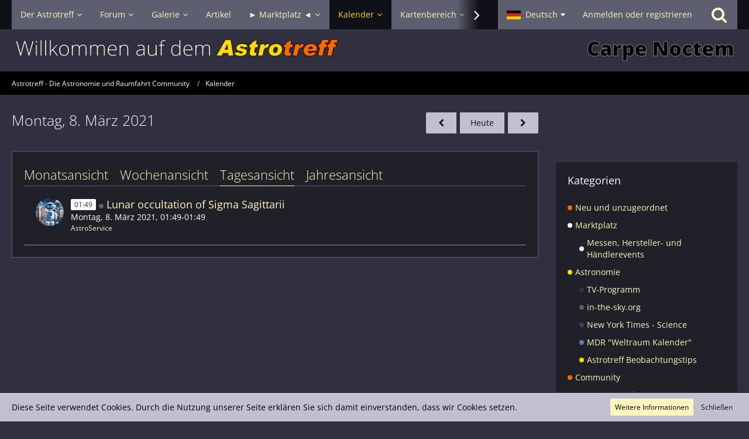

--- FILE ---
content_type: text/html; charset=UTF-8
request_url: https://www.astrotreff.de/calendar/index.php?daily/2021/3/8/
body_size: 15960
content:





<!DOCTYPE html>
<html dir="ltr" lang="de">

<head>
	<meta charset="utf-8">
		
	<title>Montag, 8. März 2021 - Astrotreff - Die Astronomie und Raumfahrt Community</title>
	
	<meta name="viewport" content="width=device-width, initial-scale=1">
<meta name="format-detection" content="telephone=no">
<meta name="description" content="Der Astrotreff, gegründet im Frühjahr 2001, hilft allen Interessierten, Astronomie und Raumfahrt und allgemeine Naturwissenschaft und Technik erlebbar zu machen.">
<meta property="og:site_name" content="Astrotreff - Die Astronomie und Raumfahrt Community">

<!-- Stylesheets -->
<link rel="stylesheet" type="text/css" href="https://www.astrotreff.de/style/style-2.css?m=1757261039"><link rel="preload" href="https://www.astrotreff.de/font/families/Open%20Sans/OpenSans%5Bwdth%2Cwght%5D.woff2?v=1753612539" as="font" crossorigin><link rel="preload" href="https://www.astrotreff.de/font/fontawesome-webfont.woff2?v=4.7.0" as="font" crossorigin type="font/woff2"><style>
    .fireRockets > img{
        display: block;
    margin: 0 auto;       
		width:24px;
		height:46px;
    }
    
/*Blendet den liegenbleibenden Schnee auf mobilen Geräten aus, da beim iPhone Probleme bei der Darstellung auftreten können*/
@media only screen and (max-width: 800px) {
    .fireRockets {
        display:none!important;
    }
}
    </style>
 

<script>
	var SID_ARG_2ND	= '';
	var WCF_PATH = 'https://www.astrotreff.de/';
	var WSC_API_URL = 'https://www.astrotreff.de/calendar/';
	
	var LANGUAGE_ID = 1;
	var LANGUAGE_USE_INFORMAL_VARIANT = false;
	var TIME_NOW = 1766504640;
	var LAST_UPDATE_TIME = 1753612539;
	var URL_LEGACY_MODE = false;
	var ENABLE_DEBUG_MODE = false;
	var ENABLE_PRODUCTION_DEBUG_MODE = true;
	var ENABLE_DEVELOPER_TOOLS = false;
	var WSC_API_VERSION = 2019;
	var PAGE_TITLE = 'Astrotreff - Die Astronomie und Raumfahrt Community';
	
	var REACTION_TYPES = {"1":{"title":"Gef\u00e4llt mir","renderedIcon":"<img\n\tsrc=\"https:\/\/www.astrotreff.de\/images\/reaction\/1-Astrotreff-Like01.jpg\"\n\talt=\"Gef\u00e4llt mir\"\n\tclass=\"reactionType\"\n\tdata-reaction-type-id=\"1\"\n>","iconPath":"https:\/\/www.astrotreff.de\/images\/reaction\/1-Astrotreff-Like01.jpg","showOrder":1,"reactionTypeID":1,"isAssignable":1},"2":{"title":"Danke","renderedIcon":"<img\n\tsrc=\"https:\/\/www.astrotreff.de\/images\/reaction\/thanks.svg\"\n\talt=\"Danke\"\n\tclass=\"reactionType\"\n\tdata-reaction-type-id=\"2\"\n>","iconPath":"https:\/\/www.astrotreff.de\/images\/reaction\/thanks.svg","showOrder":2,"reactionTypeID":2,"isAssignable":1},"3":{"title":"Haha","renderedIcon":"<img\n\tsrc=\"https:\/\/www.astrotreff.de\/images\/reaction\/haha.svg\"\n\talt=\"Haha\"\n\tclass=\"reactionType\"\n\tdata-reaction-type-id=\"3\"\n>","iconPath":"https:\/\/www.astrotreff.de\/images\/reaction\/haha.svg","showOrder":3,"reactionTypeID":3,"isAssignable":1},"4":{"title":"Verwirrend","renderedIcon":"<img\n\tsrc=\"https:\/\/www.astrotreff.de\/images\/reaction\/confused.svg\"\n\talt=\"Verwirrend\"\n\tclass=\"reactionType\"\n\tdata-reaction-type-id=\"4\"\n>","iconPath":"https:\/\/www.astrotreff.de\/images\/reaction\/confused.svg","showOrder":4,"reactionTypeID":4,"isAssignable":1},"5":{"title":"Traurig","renderedIcon":"<img\n\tsrc=\"https:\/\/www.astrotreff.de\/images\/reaction\/sad.svg\"\n\talt=\"Traurig\"\n\tclass=\"reactionType\"\n\tdata-reaction-type-id=\"5\"\n>","iconPath":"https:\/\/www.astrotreff.de\/images\/reaction\/sad.svg","showOrder":5,"reactionTypeID":5,"isAssignable":1}};
	
	</script>

<script src="https://www.astrotreff.de/js/WoltLabSuite.Core.tiny.min.js?v=1753612539"></script>
<script>
requirejs.config({
	baseUrl: 'https://www.astrotreff.de/js',
	urlArgs: 't=1753612539'
		, paths: {
		'Bastelstu.be/core': 'Bastelstu.be/core/library.min',
	}
	
});

window.addEventListener('pageshow', function(event) {
	if (event.persisted) {
		window.location.reload();
	}
});

</script>
<script src="https://www.astrotreff.de/js/WoltLabSuite.Forum.tiny.min.js?v=1753612539"></script>
<script src="https://www.astrotreff.de/js/WoltLabSuite.Calendar.tiny.min.js?v=1753612539"></script>
<script src="https://www.astrotreff.de/js/WoltLabSuite.Filebase.tiny.min.js?v=1753612539"></script>
<script src="https://www.astrotreff.de/js/WoltLabSuite.Gallery.tiny.min.js?v=1753612539"></script>
<script>
	var BOOKMARK_FORCE_REMARK = 1;
</script>
<noscript>
	<style>
		.jsOnly {
			display: none !important;
		}
		
		.noJsOnly {
			display: block !important;
		}
	</style>
</noscript>

<script type="application/ld+json">
{
"@context": "http://schema.org",
"@type": "WebSite",
"url": "https:\/\/www.astrotreff.de\/",
"potentialAction": {
"@type": "SearchAction",
"target": "https:\/\/www.astrotreff.de\/index.php?search\/&q={search_term_string}",
"query-input": "required name=search_term_string"
}
}
</script>

<script>;(function () {
	var noop = function () { return false }

	if (!window.be) window.be = { }
	if (!window.be.bastelstu) window.be.bastelstu = { }
	if (!window.be.bastelstu.wcf) window.be.bastelstu.wcf = { }
	if (!window.be.bastelstu.wcf.push) {
		var legacy = { init: noop
		             , onConnect: noop
		             , onDisconnect: noop
		             , onMessage: noop
		             }
		window.be.bastelstu.wcf.push = legacy
	}
})();</script>
<script>
	var DEFAULT_CURRENCY_ID = 1;
	var DEFAULT_CURRENCY = 'EUR';
</script>

<!-- Icons -->
<link rel="apple-touch-icon" sizes="180x180" href="https://www.astrotreff.de/images/style-2/apple-touch-icon.png">
<link rel="manifest" href="https://www.astrotreff.de/images/style-2/manifest.json">
<link rel="shortcut icon" href="https://www.astrotreff.de/images/style-2/favicon.ico">
<meta name="msapplication-config" content="https://www.astrotreff.de/images/style-2/browserconfig.xml">
<meta name="theme-color" content="#303040">

</head>

<body id="tpl_calendar_daily"
	itemscope itemtype="http://schema.org/WebPage"	data-template="daily" data-application="calendar" data-page-id="95" data-page-identifier="com.woltlab.calendar.Daily"		class="">

<span id="top"></span>

<div id="pageContainer" class="pageContainer">
	
	
	<div id="pageHeaderContainer" class="pageHeaderContainer">
	<header id="pageHeader" class="pageHeader">
		<div id="pageHeaderPanel" class="pageHeaderPanel">
			<div class="layoutBoundary">
				<div class="box mainMenu" data-box-identifier="com.woltlab.wcf.MainMenu">
			
		
	<div class="boxContent">
		<nav aria-label="Hauptmenü">
	<ol class="boxMenu">
		
		
					<li class=" boxMenuHasChildren" data-identifier="com.woltlab.wcf.Dashboard">
				<a href="https://www.astrotreff.de/" class="boxMenuLink">
					<span class="boxMenuLinkTitle">Der Astrotreff</span>
									</a>
				
				<ol class="boxMenuDepth1">				
									<li class="" data-identifier="com.woltlab.wcf.generic78">
				<a href="/" class="boxMenuLink">
					<span class="boxMenuLinkTitle">Zur Startseite ...</span>
									</a>
				
				</li>				
									<li class="" data-identifier="com.woltlab.wcf.generic79">
				<a href="https://www.astrotreff.de/index.php?astrotreff-about/" class="boxMenuLink">
					<span class="boxMenuLinkTitle">Über den Astrotreff ...</span>
									</a>
				
				</li>				
									<li class="" data-identifier="com.woltlab.wcf.generic96">
				<a href="https://www.astrotreff.de/index.php?article/30-das-astrotreff-ticket/" class="boxMenuLink">
					<span class="boxMenuLinkTitle">Den Betrieb des Astrotreff unterstützen ...</span>
									</a>
				
				</li>				
									</ol></li>									<li class=" boxMenuHasChildren" data-identifier="com.woltlab.wbb.BoardList">
				<a href="https://www.astrotreff.de/forum/" class="boxMenuLink">
					<span class="boxMenuLinkTitle">Forum</span>
									</a>
				
				<ol class="boxMenuDepth1">				
									<li class=" boxMenuHasChildren" data-identifier="com.woltlab.wcf.generic55">
				<a href="https://www.astrotreff.de/forum/" class="boxMenuLink">
					<span class="boxMenuLinkTitle">Alle Foren - Übersicht</span>
									</a>
				
				<ol class="boxMenuDepth2">				
									<li class="" data-identifier="com.woltlab.wcf.generic82">
				<a href="https://www.astrotreff.de/index.php?themenlistedeepsky/" class="boxMenuLink">
					<span class="boxMenuLinkTitle">Themenliste Deep Sky Beobachtungen</span>
									</a>
				
				</li>				
									<li class="" data-identifier="com.woltlab.wcf.generic83">
				<a href="https://www.astrotreff.de/index.php?themenlistesonnensystem/" class="boxMenuLink">
					<span class="boxMenuLinkTitle">Themenliste Sonnensystem Beobachtungen</span>
									</a>
				
				</li>				
									<li class="" data-identifier="com.woltlab.wcf.generic84">
				<a href="https://www.astrotreff.de/index.php?themenlisteselbstbau/" class="boxMenuLink">
					<span class="boxMenuLinkTitle">Themenliste Selbstbau- und Spiegelschleifprojekte</span>
									</a>
				
				</li>				
									<li class="" data-identifier="com.woltlab.wcf.generic85">
				<a href="https://www.astrotreff.de/index.php?themenlisteastrotechnik/" class="boxMenuLink">
					<span class="boxMenuLinkTitle">Themenliste Astrotechnik</span>
									</a>
				
				</li>				
									<li class="" data-identifier="com.woltlab.wcf.generic86">
				<a href="https://www.astrotreff.de/index.php?themenlistemarktplatz/" class="boxMenuLink">
					<span class="boxMenuLinkTitle">Themenliste Marktplatz</span>
									</a>
				
				</li>				
									</ol></li>									<li class="" data-identifier="com.woltlab.wbb.UnresolvedThreadList">
				<a href="https://www.astrotreff.de/forum/index.php?unresolved-thread-list/" class="boxMenuLink">
					<span class="boxMenuLinkTitle">Unerledigte Themen</span>
									</a>
				
				</li>				
									<li class="" data-identifier="com.woltlab.wcf.generic52">
				<a href="https://www.astrotreff.de/index.php?recentposts/" class="boxMenuLink">
					<span class="boxMenuLinkTitle">Neueste Beiträge aus allen Foren</span>
									</a>
				
				</li>				
									<li class="" data-identifier="com.woltlab.wcf.generic29">
				<a href="https://www.astrotreff.de/index.php?recent-activity-list/" class="boxMenuLink">
					<span class="boxMenuLinkTitle">Neueste Aktivitäten im gesamten Portal</span>
									</a>
				
				</li>				
									</ol></li>									<li class=" boxMenuHasChildren" data-identifier="com.woltlab.gallery.Gallery">
				<a href="https://www.astrotreff.de/gallery/" class="boxMenuLink">
					<span class="boxMenuLinkTitle">Galerie</span>
									</a>
				
				<ol class="boxMenuDepth1">				
									<li class="" data-identifier="com.woltlab.gallery.AlbumList">
				<a href="https://www.astrotreff.de/gallery/index.php?album-list/" class="boxMenuLink">
					<span class="boxMenuLinkTitle">Alben</span>
									</a>
				
				</li>				
									<li class="" data-identifier="com.woltlab.gallery.Map">
				<a href="https://www.astrotreff.de/gallery/index.php?map/" class="boxMenuLink">
					<span class="boxMenuLinkTitle">Karte</span>
									</a>
				
				</li>				
									</ol></li>									<li class="" data-identifier="com.woltlab.wcf.ArticleList">
				<a href="https://www.astrotreff.de/index.php?article-list/" class="boxMenuLink">
					<span class="boxMenuLinkTitle">Artikel</span>
									</a>
				
				</li>				
									<li class=" boxMenuHasChildren" data-identifier="com.viecode.marketplace.Marketplace">
				<a href="https://www.astrotreff.de/marketplace/" class="boxMenuLink">
					<span class="boxMenuLinkTitle">► Marktplatz ◄</span>
									</a>
				
				<ol class="boxMenuDepth1">				
									<li class=" boxMenuHasChildren" data-identifier="com.woltlab.wcf.generic121">
				<a href="https://www.astrotreff.de/marketplace/" class="boxMenuLink">
					<span class="boxMenuLinkTitle">Marktplatz Übersicht</span>
									</a>
				
				<ol class="boxMenuDepth2">				
									<li class="" data-identifier="com.woltlab.wcf.generic123">
				<a href="https://www.astrotreff.de/index.php?marktplatz-liste/" class="boxMenuLink">
					<span class="boxMenuLinkTitle">Marktplatz Liste (neueste 100 Anzeigen)</span>
									</a>
				
				</li>				
									</ol></li>									<li class="" data-identifier="com.viecode.marketplace.RatingManagement">
				<a href="https://www.astrotreff.de/marketplace/index.php?rating-management/" class="boxMenuLink">
					<span class="boxMenuLinkTitle">Bewertungen</span>
									</a>
				
				</li>				
									<li class="" data-identifier="com.woltlab.wcf.generic122">
				<a href="https://www.astrotreff.de/forum/index.php?board/141-archiv/" class="boxMenuLink">
					<span class="boxMenuLinkTitle">Marktplatz Archive</span>
									</a>
				
				</li>				
									</ol></li>									<li class="active boxMenuHasChildren" data-identifier="com.woltlab.calendar.Calendar">
				<a href="https://www.astrotreff.de/calendar/" class="boxMenuLink" aria-current="page">
					<span class="boxMenuLinkTitle">Kalender</span>
									</a>
				
				<ol class="boxMenuDepth1">				
									<li class="" data-identifier="com.woltlab.wcf.generic76">
				<a href="https://www.astrotreff.de/calendar/index.php?weekly/&amp;categoryID=132" class="boxMenuLink">
					<span class="boxMenuLinkTitle">TV Guide Astronomie &amp; Raumfahrt</span>
									</a>
				
				</li>				
									<li class="active" data-identifier="com.woltlab.wcf.generic77">
				<a href="https://www.astrotreff.de/calendar/" class="boxMenuLink" aria-current="page">
					<span class="boxMenuLinkTitle">Alle Ereignisse - Monatsansicht</span>
									</a>
				
				</li>				
									<li class="" data-identifier="com.woltlab.calendar.UpcomingEventList">
				<a href="https://www.astrotreff.de/calendar/index.php?upcoming-event-list/" class="boxMenuLink">
					<span class="boxMenuLinkTitle">Termine</span>
									</a>
				
				</li>				
									<li class="" data-identifier="com.woltlab.calendar.Map">
				<a href="https://www.astrotreff.de/calendar/index.php?map/" class="boxMenuLink">
					<span class="boxMenuLinkTitle">Karte</span>
									</a>
				
				</li>				
									</ol></li>									<li class=" boxMenuHasChildren" data-identifier="com.woltlab.wcf.generic58">
				<a href="https://www.astrotreff.de/index.php?astrokarten/" class="boxMenuLink">
					<span class="boxMenuLinkTitle">Kartenbereich</span>
									</a>
				
				<ol class="boxMenuDepth1">				
									<li class="" data-identifier="com.woltlab.wcf.generic60">
				<a href="https://www.astrotreff.de/index.php?astrokarten/" class="boxMenuLink">
					<span class="boxMenuLinkTitle">Kartenbereich - Übersicht</span>
									</a>
				
				</li>				
									<li class="" data-identifier="com.woltlab.wcf.generic62">
				<a href="https://www.astrotreff.de/poi/index.php?map/" class="boxMenuLink">
					<span class="boxMenuLinkTitle">Atlas astronomischer Orte - AstroAtlas</span>
									</a>
				
				</li>				
									<li class="" data-identifier="com.woltlab.wcf.generic74">
				<a href="https://www.astrotreff.de/poi/?pageNo=1&amp;sortField=views&amp;sortOrder=DESC" class="boxMenuLink">
					<span class="boxMenuLinkTitle">Verzeichnis astronomischer Orte - AstroVerzeichnis</span>
									</a>
				
				</li>				
									<li class="" data-identifier="com.woltlab.wcf.generic65">
				<a href="/calendar/index.php?map/" class="boxMenuLink">
					<span class="boxMenuLinkTitle">Karte astronomischer Events - Event AstroMap</span>
									</a>
				
				</li>				
									<li class="" data-identifier="com.woltlab.wcf.generic63">
				<a href="https://www.astrotreff.de/gallery/index.php?map/" class="boxMenuLink">
					<span class="boxMenuLinkTitle">Galeriebilder Karte - Gallery AstroMap</span>
									</a>
				
				</li>				
									</ol></li>									<li class="" data-identifier="be.bastelstu.chat.RoomList">
				<a href="https://www.astrotreff.de/index.php?astrochat/" class="boxMenuLink">
					<span class="boxMenuLinkTitle">Astrochat - Smalltalk</span>
									</a>
				
				</li>				
									<li class=" boxMenuHasChildren" data-identifier="com.woltlab.wcf.generic66">
				<a href="https://www.astrotreff.de/index.php?faq-question-list/" class="boxMenuLink">
					<span class="boxMenuLinkTitle">Hilfe</span>
									</a>
				
				<ol class="boxMenuDepth1">				
									<li class="" data-identifier="dev.tkirch.wsc.faq.FaqQuestionList">
				<a href="https://www.astrotreff.de/index.php?faq-question-list/" class="boxMenuLink">
					<span class="boxMenuLinkTitle">FAQ - häufig gestellte Fragen</span>
									</a>
				
				</li>				
									<li class="" data-identifier="com.woltlab.wcf.generic67">
				<a href="/forum/index.php?board/3-fragen-zur-nutzung-des-forums-foren-faq/" class="boxMenuLink">
					<span class="boxMenuLinkTitle">Fragen und Diskussionen zur Nutzung des Astrotreff</span>
									</a>
				
				</li>				
									<li class="" data-identifier="com.woltlab.wcf.generic92">
				<a href="https://stats.uptimerobot.com/cF22f91wx8" target="_blank" rel="nofollow noopener noreferrer" class="boxMenuLink">
					<span class="boxMenuLinkTitle">Astrotreff Service Status</span>
									</a>
				
				</li>				
									<li class="" data-identifier="com.woltlab.wcf.generic80">
				<a href="https://www.astrotreff.de/index.php?astrotreff-about/" class="boxMenuLink">
					<span class="boxMenuLinkTitle">Über den Astrotreff ...</span>
									</a>
				
				</li>				
									<li class="" data-identifier="com.woltlab.wcf.generic97">
				<a href="https://www.astrotreff.de/index.php?article/30-das-astrotreff-ticket/" class="boxMenuLink">
					<span class="boxMenuLinkTitle">Den Betrieb des Astrotreff unterstützen ...</span>
									</a>
				
				</li>				
									</ol></li>								
		
	</ol>
</nav>	</div>
</div>				
				<nav id="topMenu" class="userPanel">
			<a
			href="https://www.astrotreff.de/index.php?login/&amp;url=https%3A%2F%2Fwww.astrotreff.de%2Fcalendar%2Findex.php%3Fdaily%2F2021%2F3%2F8%2F"
			class="userPanelLoginLink jsTooltip"
			title="Anmelden oder registrieren"
			rel="nofollow"
		>
			<span class="icon icon32 fa-sign-in" aria-hidden="true"></span>
		</a>
		
	<ul class="userPanelItems">
									<li id="pageLanguageContainer">
					</li>
						<li id="userLogin">
				<a
					class="loginLink"
					href="https://www.astrotreff.de/index.php?login/&amp;url=https%3A%2F%2Fwww.astrotreff.de%2Fcalendar%2Findex.php%3Fdaily%2F2021%2F3%2F8%2F"
					rel="nofollow"
				>Anmelden oder registrieren</a>
			</li>
				
								
							
		<!-- page search -->
		<li>
			<a href="https://www.astrotreff.de/index.php?search/" id="userPanelSearchButton" class="jsTooltip" title="Suche"><span class="icon icon32 fa-search"></span> <span>Suche</span></a>
		</li>
	</ul>
</nav>
			</div>
		</div>
		
		<div id="pageHeaderFacade" class="pageHeaderFacade">
			<div class="layoutBoundary">
				<div id="pageHeaderLogo" class="pageHeaderLogo">
		
	<a href="https://www.astrotreff.de/calendar/" aria-label="Astrotreff - Die Astronomie und Raumfahrt Community">
		<img src="https://www.astrotreff.de/images/style-2/pageLogo-f0e04bde.jpg" alt="" class="pageHeaderLogoLarge" height="46" width="1346" loading="eager">
		<img src="https://www.astrotreff.de/images/style-2/pageLogoMobile-5b02b86c.jpg" alt="" class="pageHeaderLogoSmall" height="50" width="500" loading="eager">
		
		
	</a>
</div>
				
					

					
		
		
<a href="#" id="pageHeaderSearchMobile" class="pageHeaderSearchMobile" role="button" tabindex="0" aria-expanded="false" aria-label="Suche">
	<span class="icon icon32 fa-search" aria-hidden="true"></span>
</a>

<div id="pageHeaderSearch" class="pageHeaderSearch">
	<form method="post" action="https://www.astrotreff.de/index.php?search/">
		<div id="pageHeaderSearchInputContainer" class="pageHeaderSearchInputContainer">
			<div class="pageHeaderSearchType dropdown">
				<a href="#" class="button dropdownToggle" id="pageHeaderSearchTypeSelect"><span class="pageHeaderSearchTypeLabel">Termine</span></a>
				<ul class="dropdownMenu">
					<li><a href="#" data-extended-link="https://www.astrotreff.de/index.php?search/&amp;extended=1" data-object-type="everywhere">Alles</a></li>
					<li class="dropdownDivider"></li>
					
					
					
																		<li><a href="#" data-extended-link="https://www.astrotreff.de/index.php?search/&amp;type=com.woltlab.wcf.article&amp;extended=1" data-object-type="com.woltlab.wcf.article">Artikel</a></li>
																								<li><a href="#" data-extended-link="https://www.astrotreff.de/index.php?search/&amp;type=com.woltlab.wcf.page&amp;extended=1" data-object-type="com.woltlab.wcf.page">Seiten</a></li>
																																			<li><a href="#" data-extended-link="https://www.astrotreff.de/index.php?search/&amp;type=com.woltlab.wbb.post&amp;extended=1" data-object-type="com.woltlab.wbb.post">Forum</a></li>
																								<li><a href="#" data-extended-link="https://www.astrotreff.de/index.php?search/&amp;type=com.woltlab.gallery.image&amp;extended=1" data-object-type="com.woltlab.gallery.image">Galerie</a></li>
																								<li><a href="#" data-extended-link="https://www.astrotreff.de/index.php?search/&amp;type=com.woltlab.calendar.event&amp;extended=1" data-object-type="com.woltlab.calendar.event">Termine</a></li>
																								<li><a href="#" data-extended-link="https://www.astrotreff.de/index.php?search/&amp;type=com.woltlab.blog.entry&amp;extended=1" data-object-type="com.woltlab.blog.entry">Blog-Artikel</a></li>
																																														<li><a href="#" data-extended-link="https://www.astrotreff.de/index.php?search/&amp;type=com.uz.poi.poi&amp;extended=1" data-object-type="com.uz.poi.poi">POIs</a></li>
																								<li><a href="#" data-extended-link="https://www.astrotreff.de/index.php?search/&amp;type=com.viecode.shop.product&amp;extended=1" data-object-type="com.viecode.shop.product">Produkte</a></li>
																								<li><a href="#" data-extended-link="https://www.astrotreff.de/index.php?search/&amp;type=com.viecode.marketplace.entry&amp;extended=1" data-object-type="com.viecode.marketplace.entry">Marktplatz-Eintrag</a></li>
																								<li><a href="#" data-extended-link="https://www.astrotreff.de/index.php?search/&amp;type=dev.tkirch.wsc.faq.question&amp;extended=1" data-object-type="dev.tkirch.wsc.faq.question">FAQ</a></li>
																											
					<li class="dropdownDivider"></li>
					<li><a class="pageHeaderSearchExtendedLink" href="https://www.astrotreff.de/index.php?search/&amp;extended=1">Erweiterte Suche</a></li>
				</ul>
			</div>
			
			<input type="search" name="q" id="pageHeaderSearchInput" class="pageHeaderSearchInput" placeholder="Suchbegriff eingeben" autocomplete="off" value="">
			
			<button class="pageHeaderSearchInputButton button" type="submit">
				<span class="icon icon16 fa-search pointer" title="Suche"></span>
			</button>
			
			<div id="pageHeaderSearchParameters"></div>
			
					</div>
	</form>
</div>

	</div>
		</div>
	</header>
	
	
</div>
	
	
	
	
	
	<div class="pageNavigation">
	<div class="layoutBoundary">
			<nav class="breadcrumbs" aria-label="Verlaufsnavigation">
		<ol itemprop="breadcrumb" itemscope itemtype="http://schema.org/BreadcrumbList">
			<li title="Astrotreff - Die Astronomie und Raumfahrt Community" itemprop="itemListElement" itemscope itemtype="http://schema.org/ListItem">
							<a href="https://www.astrotreff.de/" itemprop="item"><span itemprop="name">Astrotreff - Die Astronomie und Raumfahrt Community</span></a>
															<meta itemprop="position" content="1">
																					</li>
														
											<li title="Kalender" itemprop="itemListElement" itemscope itemtype="http://schema.org/ListItem">
							<a href="https://www.astrotreff.de/calendar/" itemprop="item"><span itemprop="name">Kalender</span></a>
															<meta itemprop="position" content="2">
																					</li>
		</ol>
	</nav>
		
		
	</div>
</div>
	
	
	
	<section id="main" class="main" role="main">
		<div class="layoutBoundary">
			
			
			<div id="content" class="content">
								
																					
													<header class="contentHeader">
								<div class="contentHeaderTitle">
									<h1 class="contentTitle">Montag, 8. März 2021</h1>
																	</div>
								
																	<nav class="contentHeaderNavigation">
										<ul>
											<li>
		<ul class="buttonGroup">
			<li><a href="https://www.astrotreff.de/calendar/index.php?daily/2021/3/7/" class="button jsTooltip" title="Sonntag, 7. März 2021"><span class="icon icon16 fa-chevron-left"></span> <span class="invisible">Sonntag, 7. März 2021</span></a></li>			<li><a href="https://www.astrotreff.de/calendar/index.php?daily/" class="button jsTooltip" title="Dienstag, 23. Dezember 2025">Heute</a></li>
			<li><a href="https://www.astrotreff.de/calendar/index.php?daily/2021/3/9/" class="button jsTooltip" title="Dienstag, 9. März 2021"><span class="icon icon16 fa-chevron-right"></span> <span class="invisible">Dienstag, 9. März 2021</span></a></li>		</ul>
	</li>
										</ul>
									</nav>
								
							</header>
																			
				
				
				
				
					

				




<div class="section tabMenuContainer staticTabMenuContainer">
	<nav class="tabMenu">
		<ul>
			<li><a href="https://www.astrotreff.de/calendar/index.php?calendar/2021/3/">Monatsansicht</a></li>
			<li><a href="https://www.astrotreff.de/calendar/index.php?weekly/2021/10/">Wochenansicht</a></li>
			<li class="active"><a>Tagesansicht</a></li>
			<li><a href="https://www.astrotreff.de/calendar/index.php?yearly/2021/">Jahresansicht</a></li>
			
			
		</ul>
	</nav>
	<div class="tabMenuContent">
							<ol class="containerList calendarDayView">
									<li class="calendarEventListItem">
						<div class="box48">
							<a href="https://www.astrotreff.de/index.php?user/9-astroservice/" tabindex="-1"><img src="https://www.astrotreff.de/images/avatars/f3/2704-f31eef22aaa4ffe75d6ab4b2f84481af63e17d84.webp" width="48" height="48" alt="" class="userAvatarImage" loading="lazy"></a>							
							<div>
								<div class="containerHeadline">
									<h3>
										<span class="badge">01:49</span>
																				<span class="calendarEventColor" style="background-color: rgba(94, 94, 113, 1)"></span>										<a href="https://www.astrotreff.de/calendar/index.php?event/4136-lunar-occultation-of-sigma-sagittarii/" class="calendarEventLink" data-object-id="4136">Lunar occultation of Sigma Sagittarii</a>										
																																								</h3>
									
									<p>Montag, 8. März 2021, 01:49-01:49</p>
									
									
									
									<ul class="inlineList dotSeparated small">
	<li><a href="https://www.astrotreff.de/index.php?user/9-astroservice/" data-object-id="9" class="userLink">AstroService</a></li>
		</ul>
								</div>
							</div>
						</div>
					</li>
							</ol>
			</div>
</div>

<footer class="contentFooter">
	
</footer>



				
				
				
				
																</div>
				
							
							<aside class="sidebar boxesSidebarRight" aria-label="Rechte Seitenleiste">
					<div class="boxContainer">
													<div class="box boxBorderless">
								<div class="boxContent">
									<div class="wcfAdLocation wcfAdLocationSidebarTop"><div><!-- SIGMA Banner Server iFrame Tag - Generated with Revive Adserver v5.5.1 -->
<iframe id='af53d58d' name='af53d58d' src='https://adserver.sigma-foto.de/www/delivery/afr.php?zoneid=121&amp;cb=INSERT_RANDOM_NUMBER_HERE' frameborder='0' scrolling='no' width='310' height='50' allow='autoplay'><a href='https://adserver.sigma-foto.de/www/delivery/ck.php?n=a3c08c36&amp;cb=INSERT_RANDOM_NUMBER_HERE' target='_blank'><img src='https://adserver.sigma-foto.de/www/delivery/avw.php?zoneid=121&amp;cb=INSERT_RANDOM_NUMBER_HERE&amp;n=a3c08c36' border='0' alt='' /></a></iframe></div></div>								</div>
							</div>
													
										
				
				
								
											<section class="box">
		<h2 class="boxTitle">Kategorien</h2>
		
		<div class="boxContent">
			<ol class="boxMenu">
				<li class="boxMenuItem boxMenuItemDepth1" data-category-id="131">
								<a href="https://www.astrotreff.de/calendar/index.php?daily/2021/3/8/&amp;categoryID=131" class="boxMenuLink">
																			<span class="calendarCategoryEventColor" style="background-color: rgba(255, 105, 0, 1)"></span>
																		<span class="boxMenuLinkTitle">Neu und unzugeordnet</span>
																	</a>
							</li>
																								<li class="boxMenuItem boxMenuItemDepth1" data-category-id="10">
								<a href="https://www.astrotreff.de/calendar/index.php?daily/2021/3/8/&amp;categoryID=10" class="boxMenuLink">
																			<span class="calendarCategoryEventColor" style="background-color: rgba(255, 255, 255, 1)"></span>
																		<span class="boxMenuLinkTitle">Marktplatz</span>
																	</a>
							</li>
																								<li class="boxMenuItem boxMenuItemDepth2" data-category-id="17">
								<a href="https://www.astrotreff.de/calendar/index.php?daily/2021/3/8/&amp;categoryID=17" class="boxMenuLink">
																			<span class="calendarCategoryEventColor" style="background-color: rgba(255, 255, 255, 1)"></span>
																		<span class="boxMenuLinkTitle">Messen, Hersteller- und Händlerevents</span>
																	</a>
							</li>
																								<li class="boxMenuItem boxMenuItemDepth1" data-category-id="18">
								<a href="https://www.astrotreff.de/calendar/index.php?daily/2021/3/8/&amp;categoryID=18" class="boxMenuLink">
																			<span class="calendarCategoryEventColor" style="background-color: rgba(255, 219, 0, 1)"></span>
																		<span class="boxMenuLinkTitle">Astronomie</span>
																	</a>
							</li>
																								<li class="boxMenuItem boxMenuItemDepth2" data-category-id="132">
								<a href="https://www.astrotreff.de/calendar/index.php?daily/2021/3/8/&amp;categoryID=132" class="boxMenuLink">
																			<span class="calendarCategoryEventColor" style="background-color: rgba(48, 48, 64, 1)"></span>
																		<span class="boxMenuLinkTitle">TV-Programm</span>
																	</a>
							</li>
																								<li class="boxMenuItem boxMenuItemDepth2" data-category-id="22">
								<a href="https://www.astrotreff.de/calendar/index.php?daily/2021/3/8/&amp;categoryID=22" class="boxMenuLink">
																			<span class="calendarCategoryEventColor" style="background-color: rgba(94, 94, 113, 1)"></span>
																		<span class="boxMenuLinkTitle">in-the-sky.org</span>
																	</a>
							</li>
																								<li class="boxMenuItem boxMenuItemDepth2" data-category-id="23">
								<a href="https://www.astrotreff.de/calendar/index.php?daily/2021/3/8/&amp;categoryID=23" class="boxMenuLink">
																			<span class="calendarCategoryEventColor" style="background-color: rgba(90, 50, 95, 1)"></span>
																		<span class="boxMenuLinkTitle">New York Times - Science</span>
																	</a>
							</li>
																								<li class="boxMenuItem boxMenuItemDepth2" data-category-id="20">
								<a href="https://www.astrotreff.de/calendar/index.php?daily/2021/3/8/&amp;categoryID=20" class="boxMenuLink">
																			<span class="calendarCategoryEventColor" style="background-color: rgba(79, 129, 180, 1)"></span>
																		<span class="boxMenuLinkTitle">MDR &quot;Weltraum Kalender&quot;</span>
																	</a>
							</li>
																								<li class="boxMenuItem boxMenuItemDepth2" data-category-id="134">
								<a href="https://www.astrotreff.de/calendar/index.php?daily/2021/3/8/&amp;categoryID=134" class="boxMenuLink">
																			<span class="calendarCategoryEventColor" style="background-color: rgba(255, 219, 0, 1)"></span>
																		<span class="boxMenuLinkTitle">Astrotreff Beobachtungstips</span>
																	</a>
							</li>
																								<li class="boxMenuItem boxMenuItemDepth1" data-category-id="21">
								<a href="https://www.astrotreff.de/calendar/index.php?daily/2021/3/8/&amp;categoryID=21" class="boxMenuLink">
																			<span class="calendarCategoryEventColor" style="background-color: rgba(255, 105, 0, 1)"></span>
																		<span class="boxMenuLinkTitle">Community</span>
																	</a>
							</li>
																								<li class="boxMenuItem boxMenuItemDepth2" data-category-id="97">
								<a href="https://www.astrotreff.de/calendar/index.php?daily/2021/3/8/&amp;categoryID=97" class="boxMenuLink">
																			<span class="calendarCategoryEventColor" style="background-color: rgba(127, 193, 145, 1)"></span>
																		<span class="boxMenuLinkTitle">Vereine und Sternwarten</span>
																	</a>
							</li>
																																														<li class="boxMenuItem boxMenuItemDepth2" data-category-id="9">
								<a href="https://www.astrotreff.de/calendar/index.php?daily/2021/3/8/&amp;categoryID=9" class="boxMenuLink">
																			<span class="calendarCategoryEventColor" style="background-color: rgba(125, 103, 103, 1)"></span>
																		<span class="boxMenuLinkTitle">Astrostammtische</span>
																	</a>
							</li>
																								<li class="boxMenuItem boxMenuItemDepth2" data-category-id="8">
								<a href="https://www.astrotreff.de/calendar/index.php?daily/2021/3/8/&amp;categoryID=8" class="boxMenuLink">
																			<span class="calendarCategoryEventColor" style="background-color: rgba(133, 183, 123, 1)"></span>
																		<span class="boxMenuLinkTitle">Teleskoptreffen</span>
																	</a>
							</li>
																								<li class="boxMenuItem boxMenuItemDepth2" data-category-id="133">
								<a href="https://www.astrotreff.de/calendar/index.php?daily/2021/3/8/&amp;categoryID=133" class="boxMenuLink">
																			<span class="calendarCategoryEventColor" style="background-color: rgba(136, 136, 170, 1)"></span>
																		<span class="boxMenuLinkTitle">Weitere Events</span>
																	</a>
							</li>
																								<li class="boxMenuItem boxMenuItemDepth2" data-category-id="5">
								<a href="https://www.astrotreff.de/calendar/index.php?daily/2021/3/8/&amp;categoryID=5" class="boxMenuLink">
																			<span class="calendarCategoryEventColor" style="background-color: rgba(255, 105, 0, 1)"></span>
																		<span class="boxMenuLinkTitle">Astrotreff-Events</span>
																	</a>
							</li>
				
							</ol>
		</div>
	</section>

	
	
	<section class="box">
		<h2 class="boxTitle"><a href="https://www.astrotreff.de/calendar/index.php?calendar/2021/3/">März 2021</a></h2>
		
		<div class="boxContent">
			<div class="calendarMonthView">
				<ol class="calendarMonthViewHeader calendarWeekDays">
											<li>Mo</li>
											<li>Di</li>
											<li>Mi</li>
											<li>Do</li>
											<li>Fr</li>
											<li>Sa</li>
											<li>So</li>
									</ol>
				
				<ol class="calendarWeeks">
																		<li>
								<ol class="calendarWeekDays">
												
						<li class="">
							<h3><a href="https://www.astrotreff.de/calendar/index.php?daily/2021/3/1/" class="jsTooltip" title="5 Termine">1</a></h3>
						</li>
						
																							
						<li class="">
							<h3><a href="https://www.astrotreff.de/calendar/index.php?daily/2021/3/2/" class="jsTooltip" title="5 Termine">2</a></h3>
						</li>
						
																							
						<li class="">
							<h3><a href="https://www.astrotreff.de/calendar/index.php?daily/2021/3/3/" class="jsTooltip" title="1 Termin">3</a></h3>
						</li>
						
																							
						<li class="">
							<h3><a href="https://www.astrotreff.de/calendar/index.php?daily/2021/3/4/" class="jsTooltip" title="6 Termine">4</a></h3>
						</li>
						
																							
						<li class="">
							<h3><a href="https://www.astrotreff.de/calendar/index.php?daily/2021/3/5/" class="jsTooltip" title="5 Termine">5</a></h3>
						</li>
						
																							
						<li class=" calendarWeekend">
							<h3><a href="https://www.astrotreff.de/calendar/index.php?daily/2021/3/6/" class="jsTooltip" title="2 Termine">6</a></h3>
						</li>
						
																							
						<li class=" calendarWeekend">
							<h3>7</h3>
						</li>
						
														</ol>
							</li>
																								<li>
								<ol class="calendarWeekDays">
												
						<li class="">
							<h3><a href="https://www.astrotreff.de/calendar/index.php?daily/2021/3/8/" class="jsTooltip" title="1 Termin">8</a></h3>
						</li>
						
																							
						<li class="">
							<h3><a href="https://www.astrotreff.de/calendar/index.php?daily/2021/3/9/" class="jsTooltip" title="3 Termine">9</a></h3>
						</li>
						
																							
						<li class="">
							<h3><a href="https://www.astrotreff.de/calendar/index.php?daily/2021/3/10/" class="jsTooltip" title="2 Termine">10</a></h3>
						</li>
						
																							
						<li class="">
							<h3><a href="https://www.astrotreff.de/calendar/index.php?daily/2021/3/11/" class="jsTooltip" title="3 Termine">11</a></h3>
						</li>
						
																							
						<li class="">
							<h3><a href="https://www.astrotreff.de/calendar/index.php?daily/2021/3/12/" class="jsTooltip" title="1 Termin">12</a></h3>
						</li>
						
																							
						<li class=" calendarWeekend">
							<h3><a href="https://www.astrotreff.de/calendar/index.php?daily/2021/3/13/" class="jsTooltip" title="2 Termine">13</a></h3>
						</li>
						
																							
						<li class=" calendarWeekend">
							<h3><a href="https://www.astrotreff.de/calendar/index.php?daily/2021/3/14/" class="jsTooltip" title="4 Termine">14</a></h3>
						</li>
						
														</ol>
							</li>
																								<li>
								<ol class="calendarWeekDays">
												
						<li class="">
							<h3><a href="https://www.astrotreff.de/calendar/index.php?daily/2021/3/15/" class="jsTooltip" title="1 Termin">15</a></h3>
						</li>
						
																							
						<li class="">
							<h3><a href="https://www.astrotreff.de/calendar/index.php?daily/2021/3/16/" class="jsTooltip" title="1 Termin">16</a></h3>
						</li>
						
																							
						<li class="">
							<h3>17</h3>
						</li>
						
																							
						<li class="">
							<h3><a href="https://www.astrotreff.de/calendar/index.php?daily/2021/3/18/" class="jsTooltip" title="2 Termine">18</a></h3>
						</li>
						
																							
						<li class="">
							<h3><a href="https://www.astrotreff.de/calendar/index.php?daily/2021/3/19/" class="jsTooltip" title="6 Termine">19</a></h3>
						</li>
						
																							
						<li class=" calendarWeekend">
							<h3><a href="https://www.astrotreff.de/calendar/index.php?daily/2021/3/20/" class="jsTooltip" title="5 Termine">20</a></h3>
						</li>
						
																							
						<li class=" calendarWeekend">
							<h3><a href="https://www.astrotreff.de/calendar/index.php?daily/2021/3/21/" class="jsTooltip" title="1 Termin">21</a></h3>
						</li>
						
														</ol>
							</li>
																								<li>
								<ol class="calendarWeekDays">
												
						<li class="">
							<h3><a href="https://www.astrotreff.de/calendar/index.php?daily/2021/3/22/" class="jsTooltip" title="3 Termine">22</a></h3>
						</li>
						
																							
						<li class="">
							<h3><a href="https://www.astrotreff.de/calendar/index.php?daily/2021/3/23/" class="jsTooltip" title="1 Termin">23</a></h3>
						</li>
						
																							
						<li class="">
							<h3><a href="https://www.astrotreff.de/calendar/index.php?daily/2021/3/24/" class="jsTooltip" title="2 Termine">24</a></h3>
						</li>
						
																							
						<li class="">
							<h3><a href="https://www.astrotreff.de/calendar/index.php?daily/2021/3/25/" class="jsTooltip" title="1 Termin">25</a></h3>
						</li>
						
																							
						<li class="">
							<h3><a href="https://www.astrotreff.de/calendar/index.php?daily/2021/3/26/" class="jsTooltip" title="1 Termin">26</a></h3>
						</li>
						
																							
						<li class=" calendarWeekend">
							<h3><a href="https://www.astrotreff.de/calendar/index.php?daily/2021/3/27/" class="jsTooltip" title="12 Termine">27</a></h3>
						</li>
						
																							
						<li class=" calendarWeekend">
							<h3><a href="https://www.astrotreff.de/calendar/index.php?daily/2021/3/28/" class="jsTooltip" title="3 Termine">28</a></h3>
						</li>
						
														</ol>
							</li>
																								<li>
								<ol class="calendarWeekDays">
												
						<li class="">
							<h3><a href="https://www.astrotreff.de/calendar/index.php?daily/2021/3/29/" class="jsTooltip" title="3 Termine">29</a></h3>
						</li>
						
																							
						<li class="">
							<h3><a href="https://www.astrotreff.de/calendar/index.php?daily/2021/3/30/" class="jsTooltip" title="3 Termine">30</a></h3>
						</li>
						
																							
						<li class="">
							<h3><a href="https://www.astrotreff.de/calendar/index.php?daily/2021/3/31/" class="jsTooltip" title="2 Termine">31</a></h3>
						</li>
						
																							
						<li class="calendarOffMonth">
							<h3><a href="https://www.astrotreff.de/calendar/index.php?daily/2021/4/1/" class="jsTooltip" title="1 Termin">1</a></h3>
						</li>
						
																							
						<li class="calendarOffMonth">
							<h3><a href="https://www.astrotreff.de/calendar/index.php?daily/2021/4/2/" class="jsTooltip" title="4 Termine">2</a></h3>
						</li>
						
																							
						<li class="calendarOffMonth calendarWeekend">
							<h3>3</h3>
						</li>
						
																							
						<li class="calendarOffMonth calendarWeekend">
							<h3><a href="https://www.astrotreff.de/calendar/index.php?daily/2021/4/4/" class="jsTooltip" title="6 Termine">4</a></h3>
						</li>
						
														</ol>
							</li>
															</ol>
			</div>
		</div>
	</section>
								
									<section class="box" data-box-identifier="com.woltlab.calendar.LatestComments">
			
			<h2 class="boxTitle">
							Letzte Kommentare					</h2>
		
	<div class="boxContent">
		<ul class="sidebarItemList">
			<li>
			<div class="sidebarItemTitle">
				<h3><a href="https://www.astrotreff.de/calendar/index.php?event/6160/#comment5332">11. Bergedorfer Teleskoptreffen (BTT)</a></h3>
			</div>
			
			<div class="sidebarCommentContent">
				<small>Moin, würde mich gerne anmelden 😄</small>
			</div>
			<div>
				<small><a href="https://www.astrotreff.de/index.php?user/29427-astromichi-1962/" data-object-id="29427" class="userLink">astromichi_1962</a> <span class="separatorLeft"><time datetime="2025-12-21T20:37:37+01:00" class="datetime" data-timestamp="1766345857" data-date="21. Dezember 2025" data-time="20:37" data-offset="3600">Sonntag, 20:37</time></span></small>
			</div>
		</li>
			<li>
			<div class="sidebarItemTitle">
				<h3><a href="https://www.astrotreff.de/calendar/index.php?event/6137/#comment5203">28. Hattinger Astronomie- und Trödeltag (HATT)</a></h3>
			</div>
			
			<div class="sidebarCommentContent">
				<small>Hallo liebe Sternegucker,<br><br>dieses Jahr ist die BAV,…</small>
			</div>
			<div>
				<small><a href="https://www.astrotreff.de/index.php?user/17387-volwic/" data-object-id="17387" class="userLink">VolWic</a> <span class="separatorLeft"><time datetime="2025-11-04T17:54:26+01:00" class="datetime" data-timestamp="1762275266" data-date="4. November 2025" data-time="17:54" data-offset="3600">4. November 2025</time></span></small>
			</div>
		</li>
			<li>
			<div class="sidebarItemTitle">
				<h3><a href="https://www.astrotreff.de/calendar/index.php?event/5975/#comment5173">15. Stuttgarter CCD-Workshop</a></h3>
			</div>
			
			<div class="sidebarCommentContent">
				<small>Schön war es.<br><br><a href="https://www.astrotreff.de/forum/index.php?thread/300398-rundum-gelungen-so-war-es-auf-dem-15-stuttgarter-ccd-workshop-im-planetarium-fr">Rundum gelungen: so war es auf dem</a>…</small>
			</div>
			<div>
				<small><a href="https://www.astrotreff.de/index.php?user/18394-speedy73/" data-object-id="18394" class="userLink">Speedy73</a> <span class="separatorLeft"><time datetime="2025-10-28T21:47:02+01:00" class="datetime" data-timestamp="1761684422" data-date="28. Oktober 2025" data-time="21:47" data-offset="3600">28. Oktober 2025</time></span></small>
			</div>
		</li>
			<li>
			<div class="sidebarItemTitle">
				<h3><a href="https://www.astrotreff.de/calendar/index.php?event/5542/#comment4950">Astronomietage Ostfriesland (ATO) 2025</a></h3>
			</div>
			
			<div class="sidebarCommentContent">
				<small>Jemand aus Wittmund hier?? <img src="https://www.astrotreff.de/images/smilies/emojione/1f609.png" alt=";)" title="wink" class="smiley" srcset="https://www.astrotreff.de/images/smilies/emojione/1f609@2x.png 2x" height="23" width="23" loading="eager"></small>
			</div>
			<div>
				<small><a href="https://www.astrotreff.de/index.php?user/29038-hadi/" data-object-id="29038" class="userLink">HaDi</a> <span class="separatorLeft"><time datetime="2025-08-23T14:09:50+02:00" class="datetime" data-timestamp="1755950990" data-date="23. August 2025" data-time="14:09" data-offset="7200">23. August 2025</time></span></small>
			</div>
		</li>
			<li>
			<div class="sidebarItemTitle">
				<h3><a href="https://www.astrotreff.de/calendar/index.php?event/6104/#comment4923">2. Teleskoptreffen Süd - Herbst (TTSH)</a></h3>
			</div>
			
			<div class="sidebarCommentContent">
				<small><span style="font-size: 18pt;">ÄNDERUNG!! das 2. TTSH findet e i n e   W o c</span>…</small>
			</div>
			<div>
				<small><a href="https://www.astrotreff.de/index.php?user/55-hasebergen/" data-object-id="55" class="userLink">hasebergen</a> <span class="separatorLeft"><time datetime="2025-08-17T15:24:46+02:00" class="datetime" data-timestamp="1755437086" data-date="17. August 2025" data-time="15:24" data-offset="7200">17. August 2025</time></span></small>
			</div>
		</li>
	</ul>	</div>
</section>								
								
						
											</div>
				</aside>
					</div>
	</section>
	
	
	
	
	
	<footer id="pageFooter" class="pageFooter">
		
						
			<div class="boxesFooter">
			<div class="layoutBoundary">
													<div class="boxContainer">
						<div class="box" data-box-identifier="com.woltlab.wcf.FooterMenu">
			
		
	<div class="boxContent">
		<nav aria-label="Footer-Menü">
	<ol class="boxMenu">
		
		
					<li class="" data-identifier="com.woltlab.wcf.PrivacyPolicy">
				<a href="https://www.astrotreff.de/index.php?datenschutzerklaerung/" class="boxMenuLink">
					<span class="boxMenuLinkTitle">Datenschutzerklärung</span>
									</a>
				
				</li>				
									<li class="" data-identifier="com.woltlab.wcf.Contact">
				<a href="https://www.astrotreff.de/index.php?contact/" class="boxMenuLink">
					<span class="boxMenuLinkTitle">Kontakt</span>
									</a>
				
				</li>				
									<li class="" data-identifier="com.woltlab.wcf.LegalNotice">
				<a href="https://www.astrotreff.de/index.php?legal-notice/" class="boxMenuLink">
					<span class="boxMenuLinkTitle">Impressum</span>
									</a>
				
				</li>				
									<li class="" data-identifier="com.woltlab.wcf.generic81">
				<a href="https://www.astrotreff.de/index.php?astrotreff-about/" class="boxMenuLink">
					<span class="boxMenuLinkTitle">Über den Astrotreff ...</span>
									</a>
				
				</li>				
									<li class="" data-identifier="com.woltlab.wcf.generic98">
				<a href="https://www.astrotreff.de/index.php?article/30-das-astrotreff-ticket/" class="boxMenuLink">
					<span class="boxMenuLinkTitle">Den Betrieb des Astrotreff unterstützen ...</span>
									</a>
				
				</li>				
									<li class="" data-identifier="de.softcreatr.wsc.tou.TermsOfUse">
				<a href="https://www.astrotreff.de/index.php?sc-terms-of-use/" class="boxMenuLink">
					<span class="boxMenuLinkTitle">Nutzungsbedingungen</span>
									</a>
				
				</li>				
																	
		
	</ol>
</nav>	</div>
</div>
					</div>
				
			</div>
		</div>
		
			<div id="pageFooterCopyright" class="pageFooterCopyright">
			<div class="layoutBoundary">
				<div class="copyright"><a href="https://www.astrotreff.de" rel="nofollow" target="_blank"><strong>Astrotreff Portal M2</strong></a> © Astrotreff 2001-2024, lizenziert unter CC BY-SA, sofern für einzelne Inhalte nicht anders angegeben</div>
			</div>
		</div>
	
</footer>
</div>



		<div id="wscConnectInfo" style="visibility: hidden;">
		<span id="wscConnectInfoClose">
			<span class="icon icon16 fa-times" id="wscConnectInfoClose"></span>
		</span>
		<img src="https://www.astrotreff.de/images/wscconnect_small.png" alt="">
		<div class="textAndroid text" style="display: none;">Astrotreff - Die Astronomie und Raumfahrt Community in der WSC-Connect App bei Google Play</div>
		<div class="textIos text" style="display: none;">Astrotreff - Die Astronomie und Raumfahrt Community in der WSC-Connect App im App Store</div>
		<div class="button">Download</div>
	</div>

<div class="pageFooterStickyNotice">
			<div class="info cookiePolicyNotice">
			<div class="layoutBoundary">
				<span class="cookiePolicyNoticeText">Diese Seite verwendet Cookies. Durch die Nutzung unserer Seite erklären Sie sich damit einverstanden, dass wir Cookies setzen.</span>
				<a href="https://www.astrotreff.de/index.php?cookie-richtlinie/" class="button buttonPrimary small cookiePolicyNoticeMoreInformation">Weitere Informationen</a>
				<a href="#" class="button small jsOnly cookiePolicyNoticeDismiss">Schließen</a>
				</div>
		</div>
		
	
	
	<noscript>
		<div class="info" role="status">
			<div class="layoutBoundary">
				<span class="javascriptDisabledWarningText">In Ihrem Webbrowser ist JavaScript deaktiviert. Um alle Funktionen dieser Website nutzen zu können, muss JavaScript aktiviert sein.</span>
			</div>
		</div>	
	</noscript>
</div>

<script>
	require(['Language', 'WoltLabSuite/Core/BootstrapFrontend', 'User'], function(Language, BootstrapFrontend, User) {
		Language.addObject({
			'__days': [ 'Sonntag', 'Montag', 'Dienstag', 'Mittwoch', 'Donnerstag', 'Freitag', 'Samstag' ],
			'__daysShort': [ 'So', 'Mo', 'Di', 'Mi', 'Do', 'Fr', 'Sa' ],
			'__months': [ 'Januar', 'Februar', 'März', 'April', 'Mai', 'Juni', 'Juli', 'August', 'September', 'Oktober', 'November', 'Dezember' ], 
			'__monthsShort': [ 'Jan', 'Feb', 'Mrz', 'Apr', 'Mai', 'Jun', 'Jul', 'Aug', 'Sep', 'Okt', 'Nov', 'Dez' ],
			'wcf.clipboard.item.unmarkAll': 'Demarkieren',
			'wcf.clipboard.item.markAll': 'Alle Elemente markieren',
			'wcf.clipboard.item.mark': 'Element markieren',
			'wcf.date.relative.now': 'Vor einem Moment',
			'wcf.date.relative.minutes': 'Vor {if $minutes > 1}{#$minutes} Minuten{else}einer Minute{\/if}',
			'wcf.date.relative.hours': 'Vor {if $hours > 1}{#$hours} Stunden{else}einer Stunde{\/if}',
			'wcf.date.relative.pastDays': '{if $days > 1}{$day}{else}Gestern{\/if}, {$time}',
			'wcf.date.dateFormat': 'j. F Y',
			'wcf.date.dateTimeFormat': '%date%, %time%',
			'wcf.date.shortDateTimeFormat': '%date%',
			'wcf.date.hour': 'Stunde',
			'wcf.date.minute': 'Minute',
			'wcf.date.timeFormat': 'H:i',
			'wcf.date.firstDayOfTheWeek': '1',
			'wcf.global.button.add': 'Hinzufügen',
			'wcf.global.button.cancel': 'Abbrechen',
			'wcf.global.button.close': 'Schließen',
			'wcf.global.button.collapsible': 'Auf- und Zuklappen',
			'wcf.global.button.delete': 'Löschen',
			'wcf.button.delete.confirmMessage': '{if LANGUAGE_USE_INFORMAL_VARIANT}Willst du{else}Wollen Sie{\/if} <span class=\"confirmationObject\">{$objectTitle}<\/span> wirklich löschen?',
			'wcf.global.button.disable': 'Deaktivieren',
			'wcf.global.button.disabledI18n': 'einsprachig',
			'wcf.global.button.edit': 'Bearbeiten',
			'wcf.global.button.enable': 'Aktivieren',
			'wcf.global.button.hide': 'Ausblenden',
			'wcf.global.button.insert': 'Einfügen',
			'wcf.global.button.more': 'Mehr',
			'wcf.global.button.next': 'Weiter »',
			'wcf.global.button.preview': 'Vorschau',
			'wcf.global.button.reset': 'Zurücksetzen',
			'wcf.global.button.save': 'Speichern',
			'wcf.global.button.search': 'Suchen',
			'wcf.global.button.submit': 'Absenden',
			'wcf.global.button.upload': 'Hochladen',
			'wcf.global.confirmation.cancel': 'Abbrechen',
			'wcf.global.confirmation.confirm': 'OK',
			'wcf.global.confirmation.title': 'Bestätigung erforderlich',
			'wcf.global.decimalPoint': ',',
			'wcf.global.error.ajax.network': '<p>Ein Verbindungsaufbau zum Server war nicht möglich, bitte überprüfen Sie Ihre Internetverbindung.<\/p><p><br><\/p><p>Fehlermeldung von Ihrem Browser: „{$message}“<\/p>',
			'wcf.global.error.timeout': 'Keine Antwort vom Server erhalten, Anfrage wurde abgebrochen.',
			'wcf.global.form.error.empty': 'Bitte füllen Sie dieses Eingabefeld aus.',
			'wcf.global.form.error.greaterThan': 'Der eingegebene Wert muss größer sein als {#$greaterThan}.',
			'wcf.global.form.error.lessThan': 'Der eingegebene Wert muss kleiner sein als {#$lessThan}.',
			'wcf.global.form.error.multilingual': 'Bitte füllen Sie dieses Eingabefeld für jede Sprache aus.',
			'wcf.global.form.input.maxItems': 'Maximale Anzahl erreicht',
			'wcf.global.language.noSelection': 'Keine Auswahl',
			'wcf.global.loading': 'Lädt …',
			'wcf.global.noSelection': '(Keine Auswahl)',
			'wcf.global.select': 'Auswählen',
			'wcf.page.jumpTo': 'Gehe zu Seite',
			'wcf.page.jumpTo.description': 'Geben Sie einen Wert zwischen „1“ und „#pages#“ ein.',
			'wcf.global.page.pagination': 'Navigation',
			'wcf.global.page.next': 'Nächste Seite',
			'wcf.global.page.previous': 'Vorherige Seite',
			'wcf.global.pageDirection': 'ltr',
			'wcf.global.reason': 'Begründung',
			'wcf.global.scrollUp': 'Zum Seitenanfang',
			'wcf.global.success': 'Die Aktion wurde erfolgreich ausgeführt.',
			'wcf.global.success.add': 'Der Eintrag wurde gespeichert.',
			'wcf.global.success.edit': 'Die Änderungen wurden gespeichert.',
			'wcf.global.thousandsSeparator': '.',
			'wcf.page.pagePosition': 'Seite {#$pageNo} von {#$pages}',
			'wcf.style.changeStyle': 'Stil ändern',
			'wcf.user.activityPoint': 'Punkte',
			'wcf.global.button.markAllAsRead': 'Alle als gelesen markieren',
			'wcf.global.button.markAsRead': 'Als gelesen markieren',
			'wcf.user.panel.settings': 'Einstellungen',
			'wcf.user.panel.showAll': 'Alle anzeigen',
			'wcf.menu.page': 'Menü',
			'wcf.menu.page.button.toggle': 'Weitere {$title} Seiten',
			'wcf.menu.user': 'Benutzer-Menü',
			'wcf.global.button.showMenu': 'Menü anzeigen',
			'wcf.global.button.hideMenu': 'Menü verbergen',
			'wcf.date.datePicker': 'Datumsauswahl',
			'wcf.date.datePicker.previousMonth': 'Vorheriger Monat',
			'wcf.date.datePicker.nextMonth': 'Nächster Monat',
			'wcf.date.datePicker.month': 'Monat',
			'wcf.date.datePicker.year': 'Jahr',
			'wcf.date.datePicker.hour': 'Stunde',
			'wcf.date.datePicker.minute': 'Minute',
			'wcf.global.form.password.button.hide': 'Verbergen',
			'wcf.global.form.password.button.show': 'Anzeigen',
			'wcf.message.share': 'Teilen',
			'wcf.message.share.facebook': 'Facebook',
			'wcf.message.share.twitter': 'Twitter',
			'wcf.message.share.reddit': 'Reddit',
			'wcf.message.share.whatsApp': 'WhatsApp',
			'wcf.message.share.linkedIn': 'LinkedIn',
			'wcf.message.share.pinterest': 'Pinterest',
			'wcf.message.share.xing': 'XING',
			'wcf.message.share.permalink': 'Permalink',
			'wcf.message.share.permalink.bbcode': 'BBCode',
			'wcf.message.share.permalink.html': 'HTML',
			'wcf.message.share.socialMedia': 'Social Media',
			'wcf.message.share.copy': 'Code kopieren',
			'wcf.message.share.copy.success': 'Der Code wurde erfolgreich kopiert.',
			'wcf.message.share.nativeShare': 'Weitere Optionen',
			'wcf.global.button.rss': 'RSS-Feed',
			'wcf.global.rss.copy': 'Link kopieren',
			'wcf.global.rss.copy.success': 'Der Link wurde erfolgreich kopiert.',
			'wcf.global.rss.accessToken.info': 'Der Link zum anonymen RSS-Feed enthält nur Inhalte, auf die Gäste Zugriff haben. Der Link zum personalisierten RSS-Feed enthält alle Inhalte, auf die Sie Zugriff haben.',
			'wcf.global.rss.withoutAccessToken': 'Anonymer RSS-Feed',
			'wcf.global.rss.withAccessToken': 'Personalisierter RSS-Feed',
			'wcf.user.language': 'Sprache'
							,'wcf.like.button.like': 'Gefällt mir',
				'wcf.like.button.dislike': 'Gefällt mir nicht',
				'wcf.like.tooltip': '{if $likes}{#$likes} Like{if $likes != 1}s{\/if}{if $dislikes}, {\/if}{\/if}{if $dislikes}{#$dislikes} Dislike{if $dislikes != 1}s{\/if}{\/if}',
				'wcf.like.summary': '{if $others == 0}{@$users.slice(0, -1).join(\", \")}{if $users.length > 1} und {\/if}{@$users.slice(-1)[0]}{else}{@$users.join(\", \")} und {if $others == 1}einem{else}{#$others}{\/if} weiteren{\/if} gefällt das.',
				'wcf.like.details': 'Details',
				'wcf.reactions.react': 'Reagieren'
						
							,'wcf.bbcode.texeqnedit': 'Formel-Editor',
				'wcf.bbcode.texeqnedit.displayMath': 'Darstellung',
				'wcf.bbcode.texeqnedit.displayMath.inline': 'als Fließtext einfügen',
				'wcf.bbcode.texeqnedit.displayMath.block': 'als Absatz einfügen',
				'wcf.bbcode.texeqnedit.spaceNegative': 'negativer Einzug',
				'wcf.bbcode.texeqnedit.space': 'normaler Abstand',
				'wcf.bbcode.texeqnedit.spaceLarge': 'großer Abstand',
				'wcf.bbcode.texeqnedit.spaceQuad': 'sehr großer Abstand',
				'wcf.bbcode.texeqnedit.matrix': 'Matrix vom Typ (2,2)',
				'wcf.bbcode.texeqnedit.matrixCustom': 'Matrix, Determinante',
				'wcf.bbcode.texeqnedit.caseAndTable': 'Fallunterscheidung, Tabelle',
				'wcf.bbcode.texeqnedit.texColor1': 'Black',
				'wcf.bbcode.texeqnedit.texColor2': 'Gray',
				'wcf.bbcode.texeqnedit.texColor3': 'Maroon',
				'wcf.bbcode.texeqnedit.texColor4': 'Red',
				'wcf.bbcode.texeqnedit.texColor5': 'Orange',
				'wcf.bbcode.texeqnedit.texColor6': 'Yellow',
				'wcf.bbcode.texeqnedit.texColor7': 'Lime',
				'wcf.bbcode.texeqnedit.texColor8': 'Green',
				'wcf.bbcode.texeqnedit.texColor9': 'Blue',
				'wcf.bbcode.texeqnedit.texColor10': 'Navy',
				'wcf.bbcode.texeqnedit.texColor11': 'Purple',
				'wcf.bbcode.texeqnedit.texColor12': 'Fuchsia',
				'wcf.bbcode.texeqnedit.texColor13': 'Teal',
				'wcf.bbcode.texeqnedit.texColor14': 'Aqua',
				'wcf.bbcode.texeqnedit.texColor15': 'Silver',
				'wcf.bbcode.texeqnedit.texColor16': 'White',
				'wcf.bbcode.texeqnedit.color1': 'Schwarz',
				'wcf.bbcode.texeqnedit.color2': 'Grau',
				'wcf.bbcode.texeqnedit.color3': 'Dunkelrot',
				'wcf.bbcode.texeqnedit.color4': 'Rot',
				'wcf.bbcode.texeqnedit.color5': 'Orange',
				'wcf.bbcode.texeqnedit.color6': 'Gelb',
				'wcf.bbcode.texeqnedit.color7': 'Grün',
				'wcf.bbcode.texeqnedit.color8': 'Dunkelgrün',
				'wcf.bbcode.texeqnedit.color9': 'Blau',
				'wcf.bbcode.texeqnedit.color10': 'Dunkelblau',
				'wcf.bbcode.texeqnedit.color11': 'Lila',
				'wcf.bbcode.texeqnedit.color12': 'Pink',
				'wcf.bbcode.texeqnedit.color13': 'Blaugrün',
				'wcf.bbcode.texeqnedit.color14': 'Türkis',
				'wcf.bbcode.texeqnedit.color15': 'Hellgrau',
				'wcf.bbcode.texeqnedit.color16': 'Weiß',
				'wcf.bbcode.texeqnedit.texFont1': 'Text',
				'wcf.bbcode.texeqnedit.texFont2': 'Fett',
				'wcf.bbcode.texeqnedit.texFont3': 'Kursiv',
				'wcf.bbcode.texeqnedit.texFont4': 'Sans Serif',
				'wcf.bbcode.texeqnedit.texFont5': 'Roman',
				'wcf.bbcode.texeqnedit.texFont6': 'Fraktur',
				'wcf.bbcode.texeqnedit.texFont7': 'Outline',
				'wcf.bbcode.texeqnedit.texFont8': 'Kalligrafie',
				'wcf.bbcode.texeqnedit.texFont9': 'Script',
				'wcf.bbcode.texeqnedit.texFont10': 'Symbol',
				'wcf.bbcode.texeqnedit.font1': 'normale Schrift',
				'wcf.bbcode.texeqnedit.font2': 'fette Schrift',
				'wcf.bbcode.texeqnedit.font3': 'kursive Schrift',
				'wcf.bbcode.texeqnedit.font4': 'serifenlose Schrift',
				'wcf.bbcode.texeqnedit.font5': 'aufrechte Schrift',
				'wcf.bbcode.texeqnedit.font6': 'Fraktur-Schrift',
				'wcf.bbcode.texeqnedit.font7': 'Schreibtafel-Schrift',
				'wcf.bbcode.texeqnedit.font8': 'Schönschrift',
				'wcf.bbcode.texeqnedit.font9': 'kleine kursive Schrift',
				'wcf.bbcode.texeqnedit.font10': 'Symbol-Schrift',
				'wcf.bbcode.texeqnedit.example': 'Beispiel',
				'wcf.bbcode.texeqnedit.accept': 'Übernehmen',
				'wcf.bbcode.texeqnedit.cancel': 'Abbrechen',
				'wcf.bbcode.texeqnedit.settings': 'Einstellungen',
				'wcf.bbcode.texeqnedit.braces': 'Klammern',
				'wcf.bbcode.texeqnedit.withoutBraces': 'keine',
				'wcf.bbcode.texeqnedit.case': 'Fallunterscheidung',
				'wcf.bbcode.texeqnedit.multiline': 'mehrzeilige Formel',
				'wcf.bbcode.texeqnedit.table': 'Tabelle',
				'wcf.bbcode.texeqnedit.rows': 'Zeilen',
				'wcf.bbcode.texeqnedit.cols': 'Spalten',
				'wcf.bbcode.texeqnedit.colsAlign': 'Spaltenausrichtung',
				'wcf.bbcode.texeqnedit.left': 'Links',
				'wcf.bbcode.texeqnedit.center': 'Mitte',
				'wcf.bbcode.texeqnedit.right': 'Rechts',
				'wcf.bbcode.texeqnedit.hLine': 'Linien horizontal',
				'wcf.bbcode.texeqnedit.rowNo': 'keine Zeile',
				'wcf.bbcode.texeqnedit.rowFirst': 'erste Zeile',
				'wcf.bbcode.texeqnedit.rowAll': 'alle Zeilen',
				'wcf.bbcode.texeqnedit.vLine': 'Linien vertikal',
				'wcf.bbcode.texeqnedit.colNo': 'keine Spalte',
				'wcf.bbcode.texeqnedit.colFirst': 'erste Spalte',
				'wcf.bbcode.texeqnedit.colAll': 'alle Spalten',
				'wcf.bbcode.texeqnedit.border': 'Rahmen',
				'wcf.bbcode.texeqnedit.optional': 'Beispiele',
				'wcf.bbcode.texeqnedit.error': 'Die Resource <strong>MathJax<\/strong> konnte nicht geladen werden!',
				'wcf.bbcode.texeqnedit.undo': 'Rückgängig',
				'wcf.bbcode.texeqnedit.redo': 'Wiederherstellen',
				'wcf.bbcode.texeqnedit.examplePaste': 'Beispieltext einfügen',
				'wcf.bbcode.texeqnedit.preview': 'Vorschau',
				'wcf.bbcode.texeqnedit.link': 'https:\/\/de.wikipedia.org\/wiki\/Hilfe:TeX',
				'wcf.bbcode.texeqnedit.linktext': 'Hilfe (Wikipedia)',
				'wcf.bbcode.texeqnedit.yes': 'Ja',
				'wcf.bbcode.texeqnedit.no': 'Nein',
				'wcf.bbcode.texeqnedit.eqnError': 'Die Formel enthält mindestens einen Fehler. Dennoch übernehmen?'
			,
'wcf.bookmark.add':							'Lesezeichen hinzufügen',
'wcf.bookmark.add.success':					'Das Lesezeichen wurde erfolgreich gespeichert.',
'wcf.bookmark.edit':						'Lesezeichen bearbeiten',
'wcf.bookmark.edit.delete':					'Löschen',
'wcf.bookmark.edit.delete.confirm':			'Wollen Sie dieses Lesezeichen wirklich löschen?',
'wcf.bookmark.edit.edit':					'Ändern',
'wcf.bookmark.edit.share':					'Teilen',
'wcf.bookmark.panel.shared':				'Mit Ihnen geteilte Lesezeichen:',
'wcf.bookmark.panel.showAll':				'Eigene Lesezeichen anzeigen',
'wcf.bookmark.profile.moreItems':			'Weitere Lesezeichen',
'wcf.bookmark.profile.noMoreItems':			'Keine weiteren Lesezeichen',
'wcf.bookmark.share.receiver':				'Empfänger',
'wcf.bookmark.share.receiver.description':	'Geben Sie die ersten Zeichen des Benutzernamens ein und wählen Sie den bzw. die Benutzer aus. Benutzer, die Sie ignorieren oder von denen Sie ignoriert werden, können nicht ausgewählt werden.',
'wcf.bookmark.share.success':				'Das Lesezeichen wurde erfolgreich geteilt.',
'wcf.bookmark.share.title':					'Lesezeichen teilen',
'wcf.bookmark.title.error.tooLong':			'Der Titel darf maximal 255 Zeichen lang sein.',
'wcf.bookmark.url.error.invalid':			'Sie haben eine ungültige URL eingegeben.'
,
                'wcf.diceBBCode.numberOfDices': 'Anzahl der Würfel',
                'wcf.diceBBCode.sidesPerDice': 'Seiten pro Würfel',
                'wcf.diceBBCode.showSum.title': 'Augensumme anzeigen',
                'wcf.diceBBCode.showSum': 'Ja',
                'wcf.diceBBCode.hideSum': 'Nein',
                'wcf.diceBBCode.numberOfDices.countError': 'Es darf nur mit 1 bis 29 Würfel gewürfelt werden.',
                'wcf.diceBBCode.sidesPerDice.countError': 'Die Würfel müssen zwischen 1 und 99 Seiten haben.',
                'wcf.diceBBCode.button.label': 'Würfel-BBCode'
                        ,'wcf.message.cd': 'Countdown',
            'wcf.message.cd.datetime': 'Datum',
            'wcf.message.cd.message': 'End Nachricht',
            'wcf.message.cd.insert': 'Einfügen'
            		});
		
		User.init(
			0,
			'',
			''		);
		
		BootstrapFrontend.setup({
			backgroundQueue: {
				url: 'https://www.astrotreff.de/index.php?background-queue-perform/',
				force: false			},
			enableUserPopover: true,
			executeCronjobs: false,
						    shareButtonProviders: ['Facebook', 'Twitter', 'Reddit', 'WhatsApp', 'LinkedIn', 'Pinterest', 'XING'],
						styleChanger: false		});
	});
	
	// prevent jQuery and other libraries from utilizing define()
	__require_define_amd = define.amd;
	define.amd = undefined;
</script>
<script src="https://www.astrotreff.de/js/WCF.Combined.tiny.min.js?v=1753612539"></script>
<script>
	define.amd = __require_define_amd;
	$.holdReady(true);
	
	WCF.User.init(
		0,
		''	);
</script>
<script src="https://www.astrotreff.de/blog/js/Blog.tiny.min.js?v=1753612539"></script>
<script src="https://www.astrotreff.de/forum/js/WBB.tiny.min.js?v=1753612539"></script>
<script src="https://www.astrotreff.de/calendar/js/Calendar.tiny.min.js?v=1753612539"></script>
<script src="https://www.astrotreff.de/filebase/js/Filebase.tiny.min.js?v=1753612539"></script>
<script src="https://www.astrotreff.de/gallery/js/Gallery.tiny.min.js?v=1753612539"></script>
<script type="text/javascript" src="https://cdnjs.cloudflare.com/ajax/libs/mathjax/2.7.7/MathJax.js?config=TeX-AMS-MML_HTMLorMML,Safe"></script>
<script>
if(typeof MathJax != 'undefined'){
	var extensionArray = [];
	extensionArray.push("action.js");	extensionArray.push("AMScd.js");	extensionArray.push("autobold.js");	extensionArray.push("color.js");	extensionArray.push("enclose.js");	extensionArray.push("mhchem.js");	MathJax.Hub.Config({
		showProcessingMessages: false,
		messageStyle: "none",
		TeX: { 
			extensions: extensionArray
		},
		tex2jax: {
			inlineMath: [['$$','$$'], ['$','$']],
			displayMath: [],
			ignoreClass: "[a-zA-Z1-9]*",
			processClass: "tex2jax",
			preview: "none"
		},
		Safe: {
			allow: {
				URLs: "none",
				classes: "safe",
				cssIDs: "safe",
				styles: "safe",
				fontsize: "all",
				require: "safe"
			}
		}
	});
}
</script>
<script src="https://www.astrotreff.de/js/WCF.Bookmark.min.js?v=1753612539"></script>
<script src="https://www.astrotreff.de/js/CW/adsbygoogle.js?time=1&ad_time=1766504640"></script>
<script>
	$(function() {
		WCF.User.Profile.ActivityPointList.init();
		
				
		require(["WoltLabSuite/Blog/Bootstrap"], (Bootstrap) => {
	Bootstrap.setup();
});
require(['WoltLabSuite/Forum/Bootstrap'], (Bootstrap) => {
	Bootstrap.setup();
});
require(["WoltLabSuite/Calendar/Bootstrap"], (Bootstrap) => {
    Bootstrap.setup();
});
require(['WoltLabSuite/Filebase/Bootstrap'], (Bootstrap) => {
    Bootstrap.setup();
});
	require(['WBBElite/WSF/Thread/Ignore/Clipboard', 'WBBElite/WSF/Thread/Ignore/UserList'], function(Clipboard, UserList) {
	Clipboard.init();
	UserList.init();
	});
    require(['DarkwoodDesign/ExtendedSearch/Search', 'Language'], function(ExtendedSearch, Language){
Language.add('wcf.extendedSearch.search.empty', 'Keine Suchergebnisse für "{$searchString}"');
ExtendedSearch.init('https://www.astrotreff.de/index.php?extended-search/', 1, 'right', 0);
});var cwTestAd = elCreate('div');
cwTestAd.innerHTML = '&nbsp;';
cwTestAd.className = 'adsbox ads adsbygoogle ads-ad advertise google-ad ggads';
cwTestAd.style.position = 'absolute'
document.body.appendChild(cwTestAd);

if (cwTestAd.offsetHeight != 0) {
	window.cwAdblockDisabled2 = true;
	window.adblockDisabled2 = true;
}
elRemove(cwTestAd);

// if both variables are available, we do not seem to have an adblocker enabled
if (typeof window.cwAdblockDisabled1 !== 'undefined' && typeof window.cwAdblockDisabled2 !== 'undefined') {
	window.cwAdblockDisabled = true;
	window.adblockDisabled = true;
}

	require(['Ajax', 'Environment'], function (Ajax, Environment) {
		if (Environment.platform() === 'desktop') {
		        Ajax.apiOnce({
				url: WSC_API_URL + 'index.php?ajax-invoke/&t=' + window.SECURITY_TOKEN,
				data: {
					actionName: 'track',
					className: 'wcf\\system\\adblock\\AdblockTracker',
					parameters: {
						adblockEnabled: (typeof window.cwAdblockDisabled === 'undefined') ? 1 : 0
					}
				},
				silent: true,
				ignoreError: true
			});
                }
        });


	require(['CW/WSCConnect'], function(WSCConnect) {
		WSCConnect.init('astrotreff_', 33);
	});
		
			});
</script>
<script>
		var $imageViewer = null;
		$(function() {
			WCF.Language.addObject({
				'wcf.imageViewer.button.enlarge': 'Vollbild-Modus',
				'wcf.imageViewer.button.full': 'Originalversion aufrufen',
				'wcf.imageViewer.seriesIndex': '{literal}{x} von {y}{\/literal}',
				'wcf.imageViewer.counter': '{literal}Bild {x} von {y}{\/literal}',
				'wcf.imageViewer.close': 'Schließen',
				'wcf.imageViewer.enlarge': 'Bild direkt anzeigen',
				'wcf.imageViewer.next': 'Nächstes Bild',
				'wcf.imageViewer.previous': 'Vorheriges Bild'
			});
			
			$imageViewer = new WCF.ImageViewer();
		});
		
		// WCF 2.0 compatibility, dynamically fetch slimbox and initialize it with the request parameters
		$.widget('ui.slimbox', {
			_create: function() {
				var self = this;
				head.load('https://www.astrotreff.de/js/3rdParty/slimbox2.min.js', function() {
					self.element.slimbox(self.options);
				});
			}
		});
	</script>
<script>
	WCF.Language.addObject({
		
		'wcf.global.error.title': 'Fehlermeldung'
		
		
		
	});
</script>
<script src="https://www.astrotreff.de/js/snow/snowfall.jquery.min.js?v=1753612539.js"></script>
<script src="https://www.astrotreff.de/usermap/js/Usermap.min.js?v=1753612539"></script>
<script src="https://www.astrotreff.de/poi/js/Poi.min.js?v=1753612539"></script>
<script src="https://www.astrotreff.de/js/halloweenbats.min.js?v=1753612539"></script>
<script>
	require(['VieCode/Shop/Ui/Product/Feature', 'VieCode/Shop/Ui/Product/Version'], (ProductFeature, ProductVersion) => {
		ProductFeature.init();
		ProductVersion.init();
	});
</script>
<script type="text/javascript" src="https://www.astrotreff.de/marketplace/js/Marketplace.min.js?v=1753612539"></script>
<script>
        		require(['Ajax'], function (Ajax) {
			document.querySelectorAll('.easyAdsContent').forEach((container) => {
				container.addEventListener('click', () => {
					Ajax.apiOnce({
						data: {
							actionName: 'newClick',
							className: 'wcf\\data\\easyads3\\banner\\BannerAction',
							parameters: {
								bannerID: container.dataset.bannerId
							}
						}
					})
				});
			});
		});
	</script>
<script src="https://www.astrotreff.de/show/js/Show.tiny.min.js?v=1753612539"></script>
<script>
	$(function() {
		
		new Poi.Poi.Preview();
require(['WoltLabSuite/Core/Controller/Popover'], function(ControllerPopover) {
	ControllerPopover.init({
		className: 'marketplaceEntryLink',
		dboAction: 'marketplace\\data\\entry\\EntryAction',
		identifier: 'com.viecode.marketplace.entry'
	});
});
require(['WoltLabSuite/Core/Controller/Popover', 'WoltLabSuite/Core/Environment', 'YoureCom/Definition/Bootstrap'], (ControllerPopover, Environment, Bootstrap) => {
	Bootstrap.setup();
	
	if(Environment.touch()) {
		document.querySelectorAll('.wscDefinitionLink').forEach((definitionLink) => {
			definitionLink.addEventListener('touchstart', () => {
				if(definitionLink.getAttribute('data-definition-title')) {
					let definitionText = definitionLink.getElementsByClassName('definitionText');
					if(!definitionText[0]) {
						let definitionText = document.createElement('div');
						definitionText.classList.add('definitionText');
						definitionText.append(definitionLink.getAttribute('data-definition-title'));
						definitionText.style.width = window.innerWidth - 40 + "px";
						
						definitionLink.append(definitionText);
						let defininitionMargin = definitionText.getBoundingClientRect().left - 20;
						definitionText.style.left = "-" + defininitionMargin + "px";
					}
					else {
						definitionLink.removeChild(definitionText[0]);
					}
				}
			});
		});
	}
});
new Show.Entry.Preview();
	});
</script>
<script>
						require(['WoltLabSuite/Core/Language/Chooser'], function(LanguageChooser) {
							var languages = {
																	'1': {
										iconPath: 'https:\/\/www.astrotreff.de\/icon\/flag\/de.svg',
										languageName: 'Deutsch',
										languageCode: 'de'
									}
								, 									'2': {
										iconPath: 'https:\/\/www.astrotreff.de\/icon\/flag\/gb.svg',
										languageName: 'English',
										languageCode: 'en'
									}
															};
								
							var callback = function(listItem) {
								var location;
								var languageCode = elData(listItem, 'language-code');
								var link = elBySel('link[hreflang="' + languageCode + '"]');
								if (link !== null) {
									location = link.href;
								}
								else {
									location = window.location.toString().replace(/#.*/, '').replace(/(\?|&)l=[0-9]+/g, '');
								}
								
								var delimiter = (location.indexOf('?') == -1) ? '?' : '&';
								window.location = location + delimiter + 'l=' + elData(listItem, 'language-id') + window.location.hash;
							};
							
							LanguageChooser.init('pageLanguageContainer', 'pageLanguageID', 1, languages, callback);
						});
					</script>
<script>
		require(['WoltLabSuite/Core/Ui/Search/Page'], function(UiSearchPage) {
			UiSearchPage.init('com.woltlab.calendar.event');
		});
	</script>
<script>
					elBySel('.cookiePolicyNoticeDismiss').addEventListener('click', function(event) {
						event.preventDefault();

						elRemove(elBySel('.cookiePolicyNotice'));
					});
				</script>


<span id="bottom"></span>

</body>
</html>

--- FILE ---
content_type: application/javascript
request_url: https://www.astrotreff.de/poi/js/Poi.min.js?v=1753612539
body_size: 7323
content:
var Poi={};Poi.Category={};Poi.Map={};Poi.Map.GoogleMaps={};Poi.Poi={};Poi.Poi.Coordinates={};Poi.Category.MarkAllAsRead=Class.extend({_callback:null,_proxy:null,init:function(a){this._callback=a;this._proxy=new WCF.Action.Proxy({success:$.proxy(this._success,this)});$(".markAllAsReadButton").click($.proxy(this._click,this))},_click:function(a){a.preventDefault();this._proxy.setOption("data",{actionName:"markAllAsRead",className:"poi\\data\\category\\PoiCategoryAction"});this._proxy.sendRequest()},_success:function(d,e,c){if(this._callback&&$.isFunction(this._callback)){return this._callback()}var a=$(".nestedCategoryList");a.find(".badge.badgeUpdate").hide();$(".mainMenu .active .badge").hide();var b=new WCF.System.Notification(WCF.Language.get("wcf.global.success"),"success");b.show()}});Poi.Poi.Clipboard=Class.extend({_categoryID:0,_environment:"category",_updateHandler:null,init:function(b,a,c){this._updateHandler=b;this._environment=a;this._categoryID=(c)?c:0;require(["EventHandler"],function(d){d.add("com.woltlab.wcf.clipboard","com.uz.poi.poi",this._clipboardAction.bind(this))}.bind(this))},_clipboardAction:function(b){if(b.responseData&&b.responseData.returnValues&&b.responseData.returnValues.poiData){var a=b.responseData.returnValues.poiData;for(var c in a){if(a.hasOwnProperty(c)){this._updateHandler.update(c,a[c])}}}}});Poi.Poi.InlineEditor=WCF.InlineEditor.extend({_environment:"poi",_permissions:{},_redirectURL:"",_updateHandler:null,_setOptions:function(){this._environment="poi";this._options=[{label:WCF.Language.get("poi.poi.edit.enable"),optionName:"enable"},{label:WCF.Language.get("poi.poi.edit.disable"),optionName:"disable"},{label:WCF.Language.get("poi.poi.edit.trash"),optionName:"trash"},{label:WCF.Language.get("poi.poi.edit.restore"),optionName:"restore"},{label:WCF.Language.get("poi.poi.edit.delete"),optionName:"delete"},{optionName:"divider"},{label:WCF.Language.get("poi.poi.edit.setAsFeatured"),optionName:"setAsFeatured"},{label:WCF.Language.get("poi.poi.edit.unsetAsFeatured"),optionName:"unsetAsFeatured"},{optionName:"divider"},{label:WCF.Language.get("wcf.global.button.edit"),optionName:"edit",isQuickOption:true}]},setUpdateHandler:function(a){this._updateHandler=a},_getTriggerElement:function(a){return a.find(".jsPoiInlineEditor")},_show:function(b){var c=$(b.currentTarget).data("elementID");var a=null;if(!this._dropdowns[c]){a=this._getTriggerElement(this._elements[c]).addClass("dropdownToggle");a.parent().addClass("dropdown");this._dropdowns[c]=$('<ul class="dropdownMenu" />').insertAfter(a)}this._super(b);if(a!==null){WCF.Dropdown.initDropdown(a,true)}return false},_validate:function(a,c){var b=$("#"+a).data("poiID");switch(c){case"delete":if(!this._getPermission("canDeletePoiCompletely")){return false}return(this._updateHandler.getValue(b,"isDeleted"));break;case"restore":if(!this._getPermission("canRestorePoi")){return false}return(this._updateHandler.getValue(b,"isDeleted"));break;case"trash":if(!this._getPermission("canDeletePoi")){return false}return !(this._updateHandler.getValue(b,"isDeleted"));break;case"enable":if(!this._getPermission("canEnablePoi")){return false}if(this._updateHandler.getValue(b,"isDeleted")){return false}return(this._updateHandler.getValue(b,"isDisabled"));break;case"disable":if(!this._getPermission("canEnablePoi")){return false}if(this._updateHandler.getValue(b,"isDeleted")){return false}return !(this._updateHandler.getValue(b,"isDisabled"));break;case"setAsFeatured":if(!this._getPermission("canSetAsFeatured")){return false}return !(this._updateHandler.getValue(b,"isFeatured"));break;case"unsetAsFeatured":if(!this._getPermission("canSetAsFeatured")){return false}return(this._updateHandler.getValue(b,"isFeatured"));break;case"edit":return true;break}return false},_execute:function(a,c){if(!this._validate(a,c)){return false}switch(c){case"enable":case"disable":this._updatePoi(a,c,{isDisabled:(c==="enable"?0:1)});break;case"delete":var b=this;WCF.System.Confirmation.show(WCF.Language.get("poi.poi.confirmDelete"),function(d){if(d==="confirm"){b._updatePoi(a,c,{deleted:1})}});break;case"restore":this._updatePoi(a,c,{isDeleted:0});break;case"trash":var b=this;WCF.System.Confirmation.show(WCF.Language.get("poi.poi.confirmTrash"),function(d){if(d==="confirm"){b._updatePoi(a,c,{isDeleted:1,reason:$("#wcfSystemConfirmationContent").find("textarea").val()})}},{},$('<div class="section"><dl><dt><label for="poiDeleteReason">'+WCF.Language.get("poi.poi.confirmTrash.reason")+'</label></dt><dd><textarea id="poiDeleteReason" cols="40" rows="4" /></dd></dl></div>'));break;case"setAsFeatured":case"unsetAsFeatured":this._updatePoi(a,c,{isFeatured:(c==="setAsFeatured"?1:0)});break;case"edit":window.location=this._getTriggerElement($("#"+a)).prop("href");break;default:return false;break}return true},_updatePoi:function(a,d,e){if(d==="delete"){var b=this;var c=this._elements[a].data("poiID");new WCF.Action.Proxy({autoSend:true,data:{actionName:d,className:"poi\\data\\poi\\PoiAction",objectIDs:[c]},success:function(f){b._updateHandler.update(c,f.returnValues.poiData[c])}})}else{this._updateData.push({data:e,elementID:a,optionName:d});this._proxy.setOption("data",{actionName:d,className:"poi\\data\\poi\\PoiAction",objectIDs:[this._elements[a].data("poiID")],parameters:{data:e}});this._proxy.sendRequest()}},_updateState:function(){if(this._environment=="poi"&&this._updateData.length==1&&this._updateData[0].optionName=="trash"&&!this._getPermission("canViewDeletedPoi")){this._notification.show($.proxy(function(){window.location=this._redirectURL},this));return}this._notification.show();for(var d=0,c=this._updateData.length;d<c;d++){var a=this._updateData[d];var b=$("#"+a.elementID).data("poiID");this._updateHandler.update(b,a.data)}},_getPermission:function(a){if(this._permissions[a]){return this._permissions[a]}return 0},setEnvironment:function(a,b){if(a!=="category"){a="poi"}this._environment=a;this._redirectURL=b},setPermission:function(a,b){this._permissions[a]=b},setPermissions:function(a){for(var b in a){this.setPermission(b,a[b])}}});Poi.Poi.UpdateHandler=Class.extend({_pois:{},init:function(){var a=this;$(".poiPoi").each(function(c,d){var b=$(d);a._pois[b.data("objectID")]=b})},update:function(c,b){if(!this._pois[c]){console.debug("[Poi.Poi.UpdateHandler] Unknown poi id "+c);return}for(var a in b){this._updateProperty(c,a,b[a])}},_updateProperty:function(c,b,a){switch(b){case"deleted":this._delete(c,a);break;case"isDeleted":if(a){this._trash(c)}else{this._restore(c)}break;case"isDisabled":if(a){this._disable(c)}else{this._enable(c)}break;case"isFeatured":if(a){this._setAsFeatured(c)}else{this._unsetAsFeatured(c)}break;default:this._handleCustomProperty(c,b,a);break}},_handleCustomProperty:function(c,b,a){this._pois[c].trigger("poiUpdateHandlerProperty",[c,b,a])},_delete:function(b,a){},_disable:function(a){this._pois[a].data("isDisabled",1)},_enable:function(a){this._pois[a].data("isDisabled",0)},_restore:function(a){this._pois[a].data("isDeleted",0)},_setAsFeatured:function(a){this._pois[a].data("isFeatured",1)},_trash:function(a){this._pois[a].data("isDeleted",1)},_unsetAsFeatured:function(a){this._pois[a].data("isFeatured",0)},getValue:function(b,a){if(!this._pois[b]){console.debug("[Poi.Poi.UpdateHandler] Unknown poi id "+b);return}switch(a){case"isDeleted":return this._pois[b].data("isDeleted");break;case"isDisabled":return this._pois[b].data("isDisabled");break;case"isFeatured":return this._pois[b].data("isFeatured");break}}});Poi.Poi.UpdateHandler.Category=Poi.Poi.UpdateHandler.extend({_delete:function(b,a){this._pois[b].remove();delete this._pois[b];WCF.Clipboard.reload()},_disable:function(a){this._super(a);this._pois[a].addClass("messageDisabled")},_enable:function(a){this._super(a);this._pois[a].removeClass("messageDisabled")},_restore:function(b){this._super(b);this._pois[b].removeClass("messageDeleted");this._pois[b].find(".poiDeleteNote").remove();var c=elByClass("poi"+b);var a=c[0].getAttribute("data-is-disabled");if(a=="1"){this._pois[b].addClass("messageDisabled")}},_setAsFeatured:function(a){this._super(a);$('<span class="badge label green jsLabelFeatured">'+WCF.Language.get("poi.poi.featured")+"</span>").appendTo(this._pois[a].find(".poiListPoiIcon"))},_trash:function(a){this._super(a);this._pois[a].removeClass("messageDisabled");this._pois[a].addClass("messageDeleted")},_unsetAsFeatured:function(a){this._super(a);this._pois[a].find(".jsLabelFeatured").remove()}});Poi.Poi.UpdateHandler.Poi=Poi.Poi.UpdateHandler.extend({update:function(b,a){var c=this._pois[b];if(this._pois[b]){if(a.isDeleted!==undefined&&!a.isDeleted){this._restore(b,true);delete a.isDeleted}if(a.isDisabled!==undefined&&!a.isDisabled){this._enable(b,true);delete a.isDisabled}}this._super(b,a)},_delete:function(b,a){new WCF.PeriodicalExecuter(function(c){c.stop();window.location=a},1000)},_disable:function(a){this._super(a);this._pois[a].addClass("messageDisabled")},_enable:function(a){this._super(a);this._pois[a].removeClass("messageDisabled")},_restore:function(d,c){this._super(d);this._pois[d].removeClass("messageDeleted");var b=elById("poiDeleteNoteDiv");b.innerHTML="";var e=elByClass("poi"+d);var a=e[0].getAttribute("data-is-disabled");if(a=="true"){this._pois[d].addClass("messageDisabled")}},_setAsFeatured:function(a){this._super(a);$('<span class="badge label green jsLabelFeatured">'+WCF.Language.get("poi.poi.featured")+"</span>").prependTo($(".poiPoi .contentTitle"))},_trash:function(b){this._super(b);this._pois[b].removeClass("messageDisabled");this._pois[b].addClass("messageDeleted");var a=elById("poiDeleteNoteDiv");a.innerHTML='<div class="section"><p class="poiPoiDeleteNote">'+WCF.Language.get("poi.poi.log.poi.trash.summary.js")+"</p></div>"},_unsetAsFeatured:function(a){this._super(a);$(".jsLabelFeatured").remove()}});Poi.Poi.Preview=WCF.Popover.extend({_proxy:null,init:function(){this._super(".poiPoiLink");this._proxy=new WCF.Action.Proxy({showLoadingOverlay:false});WCF.DOMNodeInsertedHandler.addCallback("Poi.Poi.Preview",$.proxy(this._initContainers,this))},_loadContent:function(){var b=$("#"+this._activeElementID);this._proxy.setOption("data",{actionName:"getPoiPreview",className:"poi\\data\\poi\\PoiAction",objectIDs:[b.data("poiID")]});var c=this._activeElementID;var a=this;this._proxy.setOption("success",function(e,f,d){a._insertContent(c,e.returnValues.template,true)});this._proxy.sendRequest()}});Poi.Poi.WatchedPoiList=Class.extend({_button:null,_markAllCheckbox:null,init:function(){this._button=$("#stopWatchingButton").click($.proxy(this._stopWatching,this));this._markAllCheckbox=$(".jsMarkAllWatchedPois").change($.proxy(this._markAll,this));$(".jsWatchedPoi").change($.proxy(this._mark,this))},_mark:function(a){$(a.target).parents("tr").toggleClass("jsMarked");if(this._markAllCheckbox.is(":checked")){this._markAllCheckbox.prop("checked",false)}else{this._markAllCheckbox.prop("checked",$(".jsWatchedPoi:not(:checked)").length==0)}this._updateButtonLabel()},_markAll:function(a){$(".jsWatchedPoi").prop("checked",this._markAllCheckbox.prop("checked")).parents("tr").toggleClass("jsMarked",this._markAllCheckbox.prop("checked"));this._updateButtonLabel()},_stopWatching:function(b){var e=$(".jsWatchedPoi:checked");var a=[];var c=false;if(e.length){e.each(function(f,g){a.push($(g).data("objectID"))})}else{c=true}var d="poi.poi.watchedPois.stopWatchingMarked.confirmMessage";if(c){d="poi.poi.watchedPois.stopWatchingAll.confirmMessage"}WCF.System.Confirmation.show(WCF.Language.get(d),function(f){if(f==="confirm"){new WCF.Action.Proxy({autoSend:true,data:{actionName:"stopWatching",className:"poi\\data\\poi\\PoiAction",parameters:{stopWatchingAll:c,poiIDs:a}},success:function(){window.location.reload()}})}})},_updateButtonLabel:function(){var b=$(".jsWatchedPoi:checked");var a="";if(b.length){a=WCF.Language.get("poi.poi.watchedPois.stopWatchingMarked",{count:b.length})}else{a=WCF.Language.get("poi.poi.watchedPois.stopWatchingAll")}this._button.html(a)}});Poi.Poi.Coordinates.Handler=Class.extend({_form:null,_locationInput:null,init:function(a){this._locationInput=a;this._form=$("#messageContainer").submit($.proxy(this._submit,this))},_submit:function(a){if(this._form.data("geocodingCompleted")){return true}var b=$.trim($("#geocode").val());if(!b){WCF.Location.GoogleMaps.Util.reverseGeocoding($.proxy(this._reverseGeocoding,this),this._locationInput.getMarker());a.preventDefault();return false}this._setCoordinates()},_reverseGeocoding:function(a){$("#geocode").val(a);this._setCoordinates();this._form.trigger("submit")},_setCoordinates:function(){var a=this._form.find(".formSubmit");$('<input type="hidden" name="latitude" value="'+this._locationInput.getMarker().getPosition().lat()+'" />').appendTo(a);$('<input type="hidden" name="longitude" value="'+this._locationInput.getMarker().getPosition().lng()+'" />').appendTo(a);this._form.data("geocodingCompleted",true)}});Poi.Map.GoogleMaps.Settings={_settings:{},get:function(a){if(a===undefined){return this._settings}if(this._settings[a]!==undefined){return this._settings[a]}return null},set:function(b,c){if($.isPlainObject(b)){for(var a in b){this._settings[a]=b[a]}}else{this._settings[b]=c}}};Poi.Map.GoogleMaps.Map=Class.extend({_map:null,_markers:[],_infoWindows:[],init:function(b,a){this._mapContainer=$("#"+b);this._mapOptions=$.extend(true,this._getDefaultMapOptions(),a);this._map=new google.maps.Map(this._mapContainer[0],this._mapOptions);this._markers=[];this._infoWindows=[];if(this._mapContainer.parents(".sidebar").length){enquire.register("(max-width: 767px)",{setup:$.proxy(this._addSidebarMapListener,this),deferSetup:true})}this.refresh()},_addInfoWindowEventListener:function(a,b){google.maps.event.addListener(a,"click",$.proxy(function(){b.open(this._map,a)},this))},_addSidebarMapListener:function(){$(".content > .mobileSidebarToggleButton").click($.proxy(this.refresh,this))},_getDefaultMapOptions:function(){var a={};a.center=new google.maps.LatLng(Poi.Map.GoogleMaps.Settings.get("defaultLatitude"),Poi.Map.GoogleMaps.Settings.get("defaultLongitude"));a.disableDoubleClickZoom=Poi.Map.GoogleMaps.Settings.get("disableDoubleClickZoom");a.draggable=Poi.Map.GoogleMaps.Settings.get("draggable");switch(Poi.Map.GoogleMaps.Settings.get("mapType")){case"map":a.mapTypeId=google.maps.MapTypeId.ROADMAP;break;case"satellite":a.mapTypeId=google.maps.MapTypeId.SATELLITE;break;case"physical":a.mapTypeId=google.maps.MapTypeId.TERRAIN;break;case"hybrid":default:a.mapTypeId=google.maps.MapTypeId.HYBRID;break}a.mapTypeControl=Poi.Map.GoogleMaps.Settings.get("mapTypeControl")!="off";if(a.mapTypeControl){switch(Poi.Map.GoogleMaps.Settings.get("mapTypeControl")){case"dropdown":a.mapTypeControlOptions={style:google.maps.MapTypeControlStyle.DROPDOWN_MENU};break;case"horizontalBar":a.mapTypeControlOptions={style:google.maps.MapTypeControlStyle.HORIZONTAL_BAR};break;default:a.mapTypeControlOptions={style:google.maps.MapTypeControlStyle.DEFAULT};break}}a.scaleControl=Poi.Map.GoogleMaps.Settings.get("scaleControl");a.scrollwheel=Poi.Map.GoogleMaps.Settings.get("scrollwheel");a.zoom=Poi.Map.GoogleMaps.Settings.get("zoom");return a},addDraggableMarker:function(c,b){var a=new google.maps.Marker({clickable:false,draggable:true,map:this._map,position:new google.maps.LatLng(c,b),zIndex:1});this._markers.push(a);return a},addMarker:function(g,e,f,d,c){var b=new google.maps.Marker({map:this._map,position:new google.maps.LatLng(g,e),title:f});if(d){b.setIcon(d)}if(c){var a=new google.maps.InfoWindow({content:c,maxWidth:350});this._addInfoWindowEventListener(b,a);b.infoWindow=a;this._infoWindows.push(a)}this._markers.push(b);return b},getMarkers:function(){return this._markers},getMap:function(){return this._map},refresh:function(){var a=this._map.getCenter();google.maps.event.trigger(this._map,"resize");this._map.setCenter(a)},refreshBounds:function(){var f=null;var c=null;var d=null;var g=null;for(var a in this._markers){var e=this._markers[a];var h=e.getPosition().lat();var b=e.getPosition().lng();if(f===null){f=c=h;d=g=b}else{if(f>h){f=h}else{if(c<h){c=h}}if(d>h){d=h}else{if(g<b){g=b}}}}this._map.fitBounds(new google.maps.LatLngBounds(new google.maps.LatLng(f,d),new google.maps.LatLng(c,g)))},removeMarkers:function(){for(var a in this._markers){this._markers[a].setMap(null)}this._markers=[]},setBounds:function(a,b){this._map.fitBounds(new google.maps.LatLngBounds(new google.maps.LatLng(b.latitude,b.longitude),new google.maps.LatLng(a.latitude,a.longitude)))},setCenter:function(b,a){this._map.setCenter(new google.maps.LatLng(b,a))}});Poi.Map.LargeMap=Poi.Map.GoogleMaps.Map.extend({_additionalParameters:{},_locationSearch:null,_locationSearchInputSelector:null,_markerClusterer:null,_markersLoaded:false,_bounds:null,_circleLocation:null,_buttonCenter:null,_buttonCleanup:null,_buttonFilter:null,_buttonResetFilter:null,_count:0,_userFilter:null,_poiSearch:"",_categoryID:0,_loadingOverlay:null,_selectedCategories:[],_markerInfoSave:[],_markerOpen:[],_directionsService:null,_directionsDisplay:null,_searchMarker:[],_usedCategories:[],init:function(g,c,f,b,d,e){this._super(g,c);var c=parseInt(c);if(c){var a=[{featureType:"poi",elementType:"labels",stylers:[{visibility:"off"}]}];this._map.setOptions({styles:a})}this._additionalParameters=b||{};this._poiSearch=d;this._categoryID=parseInt(e);this._count=0;this._buttonCenter=$("#centerButton");this._buttonCleanup=$("#cleanupButton");this._buttonFilter=$("#filterButton");this._buttonResetFilter=$("#filterResetButton");this._buttonCenter.disable();this._buttonCleanup.disable();this._buttonFilter.disable();this._buttonResetFilter.disable();this._locationSearchInputSelector=f||"";if(this._locationSearchInputSelector){this._locationSearch=new WCF.Location.GoogleMaps.LocationSearch(f,$.proxy(this._locationList,this))}this._markerClusterer=new MarkerClusterer(this._map,this._markers,{maxZoom:17,imagePath:Poi.Map.GoogleMaps.Settings.get("markerClustererImagePath")+"m"});this._markerSpiderfier=new OverlappingMarkerSpiderfier(this._map,{keepSpiderfied:true,markersWontHide:true,markersWontMove:true});this._markerSpiderfier.addListener("click",$.proxy(function(h){if(h.infoWindow){if(h.infoWindow.getMap()){h.infoWindow.close();var i=this._markerOpen.indexOf(h);if(i>-1){this._markerOpen.splice(i,1)}}else{h.infoWindow.open(this._map,h);this._markerOpen.push(h)}}},this));this._proxy=new WCF.Action.Proxy({showLoadingOverlay:true,success:$.proxy(this._success,this)});google.maps.event.addListener(this._map,"idle",$.proxy(this._loadMarkers,this));$("#searchButton").click($.proxy(this._search,this));$("#routeButton").click($.proxy(this._route,this));this._buttonCenter=$("#centerButton");this._buttonCenter.click($.proxy(this._centerBounds,this));this._buttonCleanup=$("#cleanupButton");this._buttonCleanup.click($.proxy(this._cleanup,this));this._userFilter=$("#userFilter");this._selectedCategories.push(0);this._buttonFilter=$("#filterButton");this._buttonFilter.click($.proxy(this._filter,this));this._buttonResetFilter=$("#filterResetButton");this._buttonResetFilter.click($.proxy(this._filterReset,this));this._buttonResetFilter.hide()},_filterReset:function(){var a=document.getElementsByName("category");if(a.length){for(var b=0;b<a.length;b++){if(!a[b].disabled){a[b].checked=true}}}this._userFilter.val("");this._filter();document.getElementById("filterActive").innerHTML="";this._buttonResetFilter.hide()},_filter:function(){var j=document.getElementsByName("category");var b=[];for(var h=0;h<j.length;h++){if(j[h].checked==true){b.push(parseInt(j[h].value))}}var f=[];var c=0;for(var h=0;h<this._markerInfoSave.length;h++){if(this._userFilter.val()!=""){var a=this._markerInfoSave[h].username.toLocaleUpperCase();var e=this._userFilter.val().toLocaleUpperCase();if(!a.includes(e)){continue}}if(b.length){var i=this._markerInfoSave[h].categoryID;for(var g=0;g<b.length;g++){if(i==parseInt(b[g])){f.push(this._markerInfoSave[h]);c++;break}}}}this._markerClusterer.clearMarkers();this._markerSpiderfier.clearMarkers();this._bounds=null;this._bounds=new google.maps.LatLngBounds();for(var h=0;h<f.length;h++){var d=f[h];this.addMarker(d.latitude,d.longitude,d.title,d.icon,d.infoWindow,d.dialog,d.location);this._bounds.extend(new google.maps.LatLng(d.latitude,d.longitude))}document.getElementById("filterActive").innerHTML=WCF.Language.get("poi.map.filter.active");this._buttonResetFilter.show()},_cleanup:function(){if(this._circleLocation){this._circleLocation.setMap(null);this._circleLocation=null}if(this._searchMarker.length){for(var b=0,a=this._searchMarker.length;b<a;b++){this._searchMarker[b].setMap(null)}this._searchMarker=[]}if(this._markerOpen.length){this._markerOpen=[]}this._filter();if(this._directionsDisplay!==null){this._directionsDisplay.setMap(null);this._directionsDisplay=null}if(this._directionsService!==null){this._directionsService=null}},_route:function(){if(this._directionsDisplay!==null){this._directionsDisplay.setMap(null);this._directionsDisplay=null}if(this._directionsService!==null){this._directionsService=null}if(this._searchMarker.length+this._markerOpen.length<2){$('<header class="boxHeadline">'+WCF.Language.get("poi.map.route.error")+"</header>").wcfDialog({title:WCF.Language.get("wcf.global.error.title")})}else{var a=null;var i=null;var b=0;var c=0;var g=0;var e=[];var d=[];if(this._searchMarker.length){b=0;while(c<25&&b<this._searchMarker.length){g=this._searchMarker[b].getPosition();d.push({location:g,stopover:true});c++;b++}}if(this._markerOpen.length){b=0;while(c<25&&b<this._markerOpen.length){g=this._markerOpen[b].getPosition();d.push({location:g,stopover:true});c++;b++}}if(d.length>1){a=d[0].location;i=d[1].location;d.splice(0,2)}this._directionsService=new google.maps.DirectionsService();this._directionsDisplay=new google.maps.DirectionsRenderer({suppressMarkers:true});this._directionsDisplay.setMap(this.getMap());var f=this._directionsDisplay;var h={origin:a,destination:i,waypoints:d,travelMode:"DRIVING"};this._directionsService.route(h,function(l,m){if(m=="OK"){f.setDirections(l);var q=l.routes[0].legs;var r=l.geocoded_waypoints.length;var k=[];var n=0;var j="";var p="<div><p>"+WCF.Language.get("poi.map.route.found")+"</p><br>";for(var s=0,o=q.length;s<o;s++){if(k.indexOf(q[s].start_address)<0){k.push(q[s].start_address);j+=encodeURIComponent(q[s].start_address)+"/"}if(k.indexOf(q[s].end_address)<0){k.push(q[s].end_address);j+=encodeURIComponent(q[s].end_address)+"/"}n+=q[s].distance.value;p=p.concat("<p>"+q[s].start_address+"</p>");p=p.concat("<p>"+q[s].end_address+"</p>");p=p.concat("<p>"+q[s].distance.text+"</p><br>")}p=p.concat("<p>"+WCF.Language.get("poi.map.route.waypoints")+" "+r+"</p>");p=p.concat("<p>"+WCF.Language.get("poi.map.route.distance")+" "+parseInt(n/1000)+"</p>");p=p.concat('<div class="formSubmit"><a href="https://www.google.com/maps/dir/'+j+' "{if EXTERNAL_LINK_TARGET_BLANK} target="_blank"{/if}{if EXTERNAL_LINK_REL_NOFOLLOW} rel="nofollow"{/if}" class="button" > <span>'+WCF.Language.get("poi.map.route.open")+"</span></a></div>");$("<div>"+p+"</div>").wcfDialog({title:WCF.Language.get("poi.map.route")})}else{$('<header class="boxHeadline">'+WCF.Language.get("poi.map.search.error.direction")+"</header>").wcfDialog({title:WCF.Language.get("wcf.global.error.title")})}})}},_centerBounds:function(){if(Poi.Map.GoogleMaps.Settings.get("centerOnOpen")){if(this._bounds){this.getMap().fitBounds(this._bounds)}}else{this._map.setCenter(new google.maps.LatLng(Poi.Map.GoogleMaps.Settings.get("defaultLatitude"),Poi.Map.GoogleMaps.Settings.get("defaultLongitude")));this._map.setZoom(Poi.Map.GoogleMaps.Settings.get("zoom"))}},_search:function(){var b=document.getElementById("geocode").value;if(!b){$('<header class="boxHeadline">'+WCF.Language.get("poi.map.search.error.empty")+"</header>").wcfDialog({title:WCF.Language.get("wcf.global.error.title")})}else{var a=new WCF.Action.Proxy({autoSend:true,showLoadingOverlay:true,data:{actionName:"search",className:"poi\\data\\poi\\PoiAction",parameters:{location:b},},success:$.proxy(this._searchSuccess,this)})}},_searchSuccess:function(e,a,j){var f=document.getElementById("geocode").value;var c=e.returnValues;if(f){if(typeof c.locationLat=="undefined"){$('<header class="boxHeadline">'+WCF.Language.get("poi.map.search.error.locationNotFound")+"</header>").wcfDialog({title:WCF.Language.get("wcf.global.error.title")})}}else{if(typeof c.locationLat==="undefined"){$('<header class="boxHeadline">'+WCF.Language.get("poi.map.search.error.locationNotFound")+"</header>").wcfDialog({title:WCF.Language.get("wcf.global.error.title")})}}var m=0;if(f&&typeof c.locationLat!=="undefined"){if(this._circleLocation){this._circleLocation.setMap(null);this._circleLocation=null}this._circleLocation=new google.maps.Circle({strokeColor:"#FF0000",strokeOpacity:0.8,strokeWeight:1,fillColor:"#FF0000",fillOpacity:0.1,map:this._map,center:new google.maps.LatLng(c.locationLat,c.locationLng),radius:2500,editable:false,visible:true});this._bounds.extend(new google.maps.LatLng(c.locationLat,c.locationLng));m=1;var b={lat:c.locationLat,lng:c.locationLng};var l=0;if(this._searchMarker.length){for(var k=0,i=this._searchMarker.length;k<i;k++){var g=this._searchMarker[k].getPosition().lat();var h=this._searchMarker[k].getPosition().lng();g=g.toFixed(7);h=h.toFixed(7);if(g==b.lat&&h==b.lng){l=1;break}}}if(l==0){var d=new google.maps.Marker({position:new google.maps.LatLng(b.lat,b.lng),map:this._map,icon:c.icon,title:f,zIndex:999999});d.setMap(this._map);this._searchMarker.push(d)}}if(m){this._map.fitBounds(this._circleLocation.getBounds())}},_addInfoWindowEventListener:function(a,b){},_locationList:function(a){$(this._locationSearchInputSelector).val(a.label)},_loadMarkers:function(){if(this._markersLoaded===false){this._proxy.setOption("data",{className:"poi\\data\\poi\\PoiAction",actionName:"getMapMarkers",parameters:{poiSearch:this._poiSearch,categoryID:this._categoryID}});this._proxy.sendRequest();this._markersLoaded=true;return true}return false},_success:function(e,h,c){this._bounds=new google.maps.LatLngBounds();if(e.returnValues&&e.returnValues.markers){for(var g=0,f=e.returnValues.markers.length;g<f;g++){var a=e.returnValues.markers[g];this.addMarker(a.latitude,a.longitude,a.title,a.icon,a.infoWindow,a.dialog,a.location);this._markerInfoSave.push(a);this._count++;this._usedCategories.push(a.categoryID);this._bounds.extend(new google.maps.LatLng(a.latitude,a.longitude))}}if(f&&Poi.Map.GoogleMaps.Settings.get("centerOnOpen")){this.getMap().fitBounds(this._bounds)}if(this._poiSearch!=""){var d=document.getElementsByName("category");for(var b=0;b<d.length;b++){if(!this._usedCategories.includes(d[g].value)){d[g].disabled=true}}}this._buttonCenter.enable();this._buttonCleanup.enable();this._buttonFilter.enable();this._buttonResetFilter.enable()},addMarker:function(c,a,e,d,f,b,g){var h=$(f).get(0);var i=this._super(c,a,e,d,h);this._markerClusterer.addMarker(i);this._markerSpiderfier.addMarker(i);if(b){}return i.infoWindow}});Poi.Map.GoogleMaps.LocationInput=WCF.Location.GoogleMaps.LocationInput.extend({init:function(f,c,a,g,e,d){this._searchInput=a;if(d){this._map=new WCF.Location.GoogleMaps.SuggestionMap(f,c,d);this._map.setSuggestionSelectionCallback($.proxy(this._useSuggestion,this))}else{this._map=new WCF.Location.GoogleMaps.Map(f,c)}this._locationSearch=new WCF.Location.GoogleMaps.LocationSearch(a,$.proxy(this._setMarkerByLocation,this));if(g&&e){this._marker=this._map.addDraggableMarker(g,e)}else{this._marker=this._map.addDraggableMarker(WCF.Location.GoogleMaps.Settings.get("defaultLatitude"),WCF.Location.GoogleMaps.Settings.get("defaultLongitude"));WCF.Location.Util.getLocation($.proxy(function(i,h){if(i!==undefined&&h!==undefined){WCF.Location.GoogleMaps.Util.moveMarker(this._marker,i,h);WCF.Location.GoogleMaps.Util.focusMarker(this._marker)}},this))}this._marker.addListener("dragend",$.proxy(this._updateLocation,this));this._buttonFind=$(".jsButtonFind");this._buttonFind.click($.proxy(this._find,this));var b=document.getElementById("coordError");b.style.display="none"},_find:function(){var c=document.getElementById("dirLatitude").value;var b=document.getElementById("dirLongitude").value;var a=document.getElementById("coordError");c=parseFloat(c.replace(",","."));b=parseFloat(b.replace(",","."));if(isNaN(c)||isNaN(b)){a.style.display=""}else{a.style.display="none";WCF.Location.GoogleMaps.Util.moveMarker(this._marker,c,b);WCF.Location.GoogleMaps.Util.focusMarker(this._marker);this._updateLocation()}},_updateLocation:function(){WCF.Location.GoogleMaps.Util.reverseGeocoding($.proxy(function(c){if(c!==null){$(this._searchInput).val(c)}},this),this._marker);var b=this._marker.getPosition().lat();var a=this._marker.getPosition().lng();document.getElementById("dirLatitude").value=b.toFixed(5);document.getElementById("dirLongitude").value=a.toFixed(5)},_setMarkerByLocation:function(b){this._marker.setPosition(b.location);WCF.Location.GoogleMaps.Util.focusMarker(this._marker);$(this._searchInput).val(b.label);var c=this._marker.getPosition().lat();var a=this._marker.getPosition().lng();document.getElementById("dirLatitude").value=c.toFixed(5);document.getElementById("dirLongitude").value=a.toFixed(5)}});

--- FILE ---
content_type: application/javascript; charset=utf-8
request_url: https://cdnjs.cloudflare.com/ajax/libs/mathjax/2.7.7/extensions/TeX/action.js?V=2.7.7
body_size: -62
content:
/*
 *  /MathJax-v2/extensions/TeX/action.js
 *
 *  Copyright (c) 2009-2018 The MathJax Consortium
 *
 *  Licensed under the Apache License, Version 2.0 (the "License");
 *  you may not use this file except in compliance with the License.
 *  You may obtain a copy of the License at
 *
 *      http://www.apache.org/licenses/LICENSE-2.0
 *
 *  Unless required by applicable law or agreed to in writing, software
 *  distributed under the License is distributed on an "AS IS" BASIS,
 *  WITHOUT WARRANTIES OR CONDITIONS OF ANY KIND, either express or implied.
 *  See the License for the specific language governing permissions and
 *  limitations under the License.
 */

MathJax.Extension["TeX/action"]={version:"2.7.7"};MathJax.Hub.Register.StartupHook("TeX Jax Ready",function(){var b=MathJax.InputJax.TeX,a=MathJax.ElementJax.mml;b.Definitions.Add({macros:{toggle:"Toggle",mathtip:"Mathtip",texttip:["Macro","\\mathtip{#1}{\\text{#2}}",2]}},null,true);b.Parse.Augment({Toggle:function(d){var e=[],c;while((c=this.GetArgument(d))!=="\\endtoggle"){e.push(b.Parse(c,this.stack.env).mml())}this.Push(a.maction.apply(a,e).With({actiontype:a.ACTIONTYPE.TOGGLE}))},Mathtip:function(d){var c=this.ParseArg(d),e=this.ParseArg(d);this.Push(a.maction(c,e).With({actiontype:a.ACTIONTYPE.TOOLTIP}))}});MathJax.Hub.Startup.signal.Post("TeX action Ready")});MathJax.Ajax.loadComplete("[MathJax]/extensions/TeX/action.js");


--- FILE ---
content_type: application/javascript
request_url: https://www.astrotreff.de/js/WBBElite/WSF/Thread/Ignore/Clipboard.js?t=1753612539
body_size: 754
content:
/**
 * @author    Olaf Braun
 * @copyright 2013-2023 Olaf Braun - Software Development
 * @license   WBB-Elite.de License <https://lizenz.wbb-elite.de/lizenz.html>
 * @package   de.hostingtime.wbb.thread.ignore
 */
define(["require", "exports", "tslib", "WoltLabSuite/Core/Controller/Clipboard", "WoltLabSuite/Core/Event/Handler", "WoltLabSuite/Core/Ajax"], function (require, exports, tslib_1, ControllerClipboard, EventHandler, Ajax) {
    "use strict";
    Object.defineProperty(exports, "__esModule", { value: true });
    exports.init = void 0;
    ControllerClipboard = tslib_1.__importStar(ControllerClipboard);
    EventHandler = tslib_1.__importStar(EventHandler);
    Ajax = tslib_1.__importStar(Ajax);
    /**
     * Init thread ignore clipboard event handler
     */
    function init() {
        EventHandler.add('com.woltlab.wcf.clipboard', 'com.woltlab.wbb.thread', function (data) {
            if (data == null || data.data == null || data.data.parameters == null)
                return;
            if (data.data.actionName == "com.woltlab.wbb.thread.ignoreThread") {
                ignoreThread(data.data.parameters.objectIDs);
            }
        });
    }
    exports.init = init;
    /**
     * Remove news after complete delete
     *
     * @param {Array<number>} objectIDs
     */
    function ignoreThread(objectIDs) {
        Ajax.apiOnce({
            data: {
                className: 'wbb\\data\\thread\\ThreadIgnoreAction',
                actionName: 'ignoreThreads',
                objectIDs: objectIDs,
            },
            success: ajaxSuccess,
        });
    }
    /**
     * Handles successful AJAX requests.
     *
     * @param    {object}    data    response data
     */
    function ajaxSuccess(data) {
        var _a;
        for (let i = 0, length = data.objectIDs.length; i < length; i++) {
            let id = data.objectIDs[i];
            let thread = document.getElementById("thread" + id);
            (_a = thread === null || thread === void 0 ? void 0 : thread.parentElement) === null || _a === void 0 ? void 0 : _a.remove();
        }
        ControllerClipboard.reload();
    }
});


--- FILE ---
content_type: application/javascript
request_url: https://www.astrotreff.de/js/VieCode/Shop/Ui/Product/Version.js?t=1753612539
body_size: 526
content:
/**
 * //TODO
 *
 * @author      Olaf Braun, Florian Gail
 * @copyright   2009-2023 VieCode
 * @license     VieCode Commercial License <http://www.viecode.com/licence/commercial/>
 * @package     com.viecode.shop
 * @category    Shop
 * @module      VieCode/Shop/Ui/Product/Version
 *
 * @since       7.0
 */
define(["require", "exports", "tslib", "WoltLabSuite/Core/Controller/Popover"], function (require, exports, tslib_1, ControllerPopover) {
    "use strict";
    Object.defineProperty(exports, "__esModule", { value: true });
    exports.init = void 0;
    ControllerPopover = (0, tslib_1.__importStar)(ControllerPopover);
    function init() {
        ControllerPopover.init({
            dboAction: '',
            className: 'productVersionLink',
            attributeName: 'data-storage-id',
            identifier: 'com.viecode.shop.product.version',
            loadCallback: function (objectId, popover) {
                popover.ajaxApi({
                    actionName: 'getChangelog',
                    className: 'shop\\data\\storage\\StorageAction',
                    objectIDs: [objectId]
                }, (data) => {
                    popover.setContent('com.viecode.shop.product.version', objectId, data.returnValues.template);
                }, (data) => {
                    popover.setContent('com.viecode.shop.product.version', objectId, data.message);
                    return true;
                });
            }
        });
    }
    exports.init = init;
});


--- FILE ---
content_type: application/javascript
request_url: https://www.astrotreff.de/marketplace/js/Marketplace.min.js?v=1753612539
body_size: 2298
content:
/*
	2009-2023 VieCode
 @license	VieCode Commercial License <http://www.viecode.com/licence/commercial/>
 @package	com.viecode.marketplace
 @category	Marketplace
*/
var Marketplace={Entry:{}};
Marketplace.Entry.Offer=Class.extend({_buttons:{},_buttonSelector:"",_dialog:null,_notification:null,_objectID:0,_userID:0,_proxy:null,init:function(a){this._buttonSelector=a;this._buttons={};this._notification=null;this._objectID=0;this._proxy=new WCF.Action.Proxy({success:$.proxy(this._success,this)});this._initButtons()},_initButtons:function(){var a=this;$(this._buttonSelector).each(function(b,d){var c=$(d),e=c.wcfIdentify();a._buttons[e]||(a._buttons[e]=c,c.click($.proxy(a._click,a)))})},_click:function(a){this._objectID=
$(a.currentTarget).data("objectID");this._userID=$(a.currentTarget).data("userID");this._proxy.setOption("data",{actionName:"prepareOffer",className:"marketplace\\data\\offer\\OfferAction",parameters:{objectID:this._objectID,userID:this._userID}});this._proxy.sendRequest()},_success:function(a,b,d){a.returnValues.saved?(null===this._notification&&(this._notification=new WCF.System.Notification(WCF.Language.get("marketplace.entry.offer.success"))),this._dialog.wcfDialog("close"),this._notification.show()):
a.returnValues.template&&(this._showDialog(a.returnValues.template),a.returnValues.alreadyWarned||this._dialog.find(".jsSubmitWarning").click($.proxy(this._submit,this)))},_showDialog:function(a){null===this._dialog&&(this._dialog=$("#marketplaceOfferDialog"),this._dialog.length||(this._dialog=$('<div id="marketplaceOfferDialog" />').hide().appendTo(document.body)));this._dialog.html(a).wcfDialog({title:WCF.Language.get("marketplace.entry.offer")}).wcfDialog("render")},_submit:function(){this._proxy.setOption("data",
{actionName:"offer",className:"marketplace\\data\\offer\\OfferAction",parameters:{reason:$("#offerReason").val().trim(),price:$("#offerPrice").val().trim(),objectID:this._objectID,userID:this._userID}});this._proxy.setOption("success",function(a,b,d){window.location.reload()});this._proxy.sendRequest()}});
Marketplace.Entry.OfferDialog=Class.extend({_checkTypeAccept:null,_checkTypeNewOffer:null,init:function(){this._checkTypeAccept=$("#marketplaceOfferTypeAccept");this._checkTypeNewOffer=$("#marketplaceOfferTypeNewOffer");this._checkTypeAccept.change($.proxy(this._changeState,this));this._checkTypeNewOffer.change($.proxy(this._changeState,this))},_changeState:function(){this._checkTypeNewOffer.prop("checked")?($("#marketplaceOfferPrice").show(),$("#marketplaceOfferPrice").find("input").prop("required",
"required")):($("#marketplaceOfferPrice").hide(),$("#marketplaceOfferPrice").find("input").prop("required",""))}});
Marketplace.Entry.OfferManagement=Class.extend({_proxy:null,_objectID:0,_entryID:0,_type:"",_notification:null,init:function(){this._proxy=new WCF.Action.Proxy({success:$.proxy(this._success,this)});$(".manageOfferButton a").click($.proxy(this._click,this))},_click:function(a){this._objectID=$(a.currentTarget).data("objectID");this._type=$(a.currentTarget).data("type");this._entryID=$(a.currentTarget).data("entryID");this._proxy.setOption("data",{actionName:"manage",className:"marketplace\\data\\offer\\OfferAction",
parameters:{objectID:this._objectID,status:this._type}});this._proxy.sendRequest()},_success:function(a,b,d){"accepted"===this._type?window.location.reload():"declined"===this._type&&(a=$(".marketplaceOffer"+this._objectID+" .marketplaceOfferStatusBadge"),a.text(WCF.Language.get("marketplace.entry.offer.status.declined")),a.addClass("red"));$(".marketplaceOffer"+this._objectID+" .manageOfferButton").hide();null===this._notification&&(this._notification=new WCF.System.Notification(WCF.Language.get("marketplace.entry.offer.success."+
this._type)));this._notification.show()}});
Marketplace.Entry.Done=Class.extend({_buttons:{},_buttonSelector:"",_dialog:null,_notification:null,_objectID:0,_userID:0,_proxy:null,init:function(a){this._buttonSelector=a;this._buttons={};this._notification=null;this._objectID=0;this._proxy=new WCF.Action.Proxy({success:$.proxy(this._success,this)});this._initButtons()},_initButtons:function(){var a=this;$(this._buttonSelector).each(function(b,d){var c=$(d),e=c.wcfIdentify();a._buttons[e]||(a._buttons[e]=c,c.click($.proxy(a._click,a)))})},_click:function(a){this._objectID=
$(a.currentTarget).data("objectID");this._proxy.setOption("data",{actionName:"prepareUserClosureRequest",className:"marketplace\\data\\entry\\EntryAction",parameters:{objectID:this._objectID}});this._proxy.sendRequest()},_success:function(a,b,d){a.returnValues.saved?(null===this._notification&&(this._notification=new WCF.System.Notification(WCF.Language.get("marketplace.entry.done.success"))),this._dialog.wcfDialog("close"),this._notification.show()):a.returnValues.template&&(this._showDialog(a.returnValues.template),
a.returnValues.alreadyWarned||this._dialog.find(".jsSubmitWarning").click($.proxy(this._submit,this)))},_showDialog:function(a){null===this._dialog&&(this._dialog=$("#marketplaceOfferDialog"),this._dialog.length||(this._dialog=$('<div id="marketplaceDoneDialog" />').hide().appendTo(document.body)));this._dialog.html(a).wcfDialog({title:WCF.Language.get("marketplace.entry.done.title")}).wcfDialog("render")},_submit:function(){this._proxy.setOption("data",{actionName:"userClosureRequest",className:"marketplace\\data\\entry\\EntryAction",
parameters:{username:$("#doneUsername").val().trim(),objectID:this._objectID}});this._proxy.setOption("success",function(a,b,d){window.location.reload()});this._proxy.sendRequest()}});
Marketplace.Entry.Renew=Class.extend({_buttons:{},_buttonSelector:"",_notification:null,_objectID:0,_proxy:null,init:function(a){this._buttonSelector=a;this._buttons={};this._notification=null;this._objectID=0;this._proxy=new WCF.Action.Proxy({success:$.proxy(this._success,this)});this._initButtons()},_initButtons:function(){var a=this;$(this._buttonSelector).each(function(b,d){var c=$(d),e=c.wcfIdentify();a._buttons[e]||(a._buttons[e]=c,c.click($.proxy(a._click,a)))})},_click:function(a){var b=this;
WCF.System.Confirmation.show(WCF.Language.get("marketplace.entry.renew.confirm"),function(d){"confirm"==d&&($(b._buttonSelector).hide(),b._objectID=$(a.currentTarget).data("objectID"),b._proxy.setOption("data",{actionName:"renew",className:"marketplace\\data\\entry\\EntryAction",objectIDs:[b._objectID]}),b._proxy.sendRequest())})},_success:function(a,b,d){a.returnValues.saved&&(null===this._notification&&(this._notification=new WCF.System.Notification(WCF.Language.get("marketplace.entry.renew.success"))),
this._notification.show(),window.setTimeout(function(){window.location=a.returnValues.url},1E3))}});
Marketplace.Entry.Push=Class.extend({_buttons:{},_buttonSelector:"",_notification:null,_objectID:0,_proxy:null,init:function(a){this._buttonSelector=a;this._buttons={};this._notification=null;this._objectID=0;this._proxy=new WCF.Action.Proxy({success:$.proxy(this._success,this)});this._initButtons()},_initButtons:function(){var a=this;$(this._buttonSelector).each(function(b,d){var c=$(d),e=c.wcfIdentify();a._buttons[e]||(a._buttons[e]=c,c.click($.proxy(a._click,a)))})},_click:function(a){$(this._buttonSelector).hide();
this._objectID=$(a.currentTarget).data("objectID");this._proxy.setOption("data",{actionName:"push",className:"marketplace\\data\\entry\\EntryAction",objectIDs:[this._objectID]});this._proxy.sendRequest()},_success:function(a,b,d){a.returnValues.saved&&(null===this._notification&&(this._notification=new WCF.System.Notification(WCF.Language.get("marketplace.entry.push.success"))),this._notification.show())}});Marketplace.Rating={};
Marketplace.Rating.RatingHandler=Class.extend({_selector:null,init:function(a){var b=this;this._selector=a;$(a).each(function(){var a=$(this),c="",e=null,f=a.children();for(i=0;i<f.length;i++)c=c+'<a data-value="'+$(f[i]).val()+'"><span class="icon icon24 fa-star-o"></span></a>',$(f[i]).is(":checked")&&(e=$(f[i]).val());f.hide();a.append('<div class="marketplaceRatingStars">'+c+"</div>");b._set(a,e);$("a",a).click($.proxy(b._click,b))})},_click:function(a){a.preventDefault();var b=$(a.target);a=b.closest(this._selector);
var d=a.children("input"),c=b.closest("a").data("value"),b=d.filter(function(a){$(this).prop("checked",!1);return $(this).val()==c});b.prop("checked",!0);this._set(a,b.val())},_set:function(a,b){b&&a.find(".icon").each(function(){var a=$(this);a.parent().data("value")<=b?a.attr("class","icon icon24 fa-star"):a.attr("class","icon icon24 fa-star-o")})}});
Marketplace.Rating.RatingLoader=Class.extend({_container:null,_ratingType:"seller",_loadButton:null,_noMoreEntries:null,_proxy:null,_userID:0,init:function(a){this._container=$("#marketplaceRatingList");(this._userID=a)?(this._proxy=new WCF.Action.Proxy({success:$.proxy(this._success,this)}),a=$('<li class="marketplaceRatingListMore recentActivitiesMore showMore"><button class="small">'+WCF.Language.get("marketplace.rating.more")+"</button><small>"+WCF.Language.get("marketplace.rating.noMoreEntries")+
"</small></li>").appendTo(this._container),this._loadButton=a.children("button").click($.proxy(this._click,this)),this._noMoreEntries=a.children("small").hide(),3==this._container.find("> li").length&&(this._loadButton.hide(),this._noMoreEntries.show(),this._container.find(".marketplaceRatingSummaryContainer").hide()),$("#marketplaceRatingType .button").click($.proxy(this._clickRatingType,this))):console.debug("[Marketplace.Rating.RatingLoader] Invalid parameter 'userID' given.")},_clickRatingType:function(a){a=
$(a.currentTarget);this._ratingType!=a.data("ratingType")&&(this._ratingType=a.data("ratingType"),$("#marketplaceRatingType .button").removeClass("active"),$(".marketplaceRatingSummary").hide(),$("#marketplaceRatingSummary-"+a.data("ratingType")).show(),a.addClass("active"),this._reload())},_reload:function(){this._container.find("> li:not(:first-child):not(:last-child)").remove();this._container.data("lastRatingTime",0);this._click()},_click:function(){this._loadButton.enable();var a={lastRatingTime:this._container.data("lastRatingTime"),
userID:this._userID,ratingType:this._ratingType};this._proxy.setOption("data",{actionName:"load",className:"marketplace\\data\\rating\\RatingAction",parameters:a});this._proxy.sendRequest()},_success:function(a,b,d){a.returnValues.template?($(a.returnValues.template).insertBefore(this._loadButton.parent()),this._container.data("lastRatingTime",a.returnValues.lastRatingTime),this._noMoreEntries.hide(),this._loadButton.show().enable()):(this._noMoreEntries.show(),this._loadButton.hide())}});
Marketplace.Rating.Response=Class.extend({_container:null,_proxy:null,init:function(a){this._container=$(a);this._proxy=new WCF.Action.Proxy({success:$.proxy(this._success,this)});$("button",this._container).click($.proxy(this._click,this))},_click:function(a){this._proxy.setOption("data",{actionName:"setResponse",className:"marketplace\\data\\rating\\RatingAction",objectIDs:[this._container.data("ratingID")],parameters:{response:$("textarea",this._container).val()}});this._proxy.sendRequest()},_success:function(a,
b,d){a.returnValues.response&&$(".marketplaceRatingResponseText",this._container).html(a.returnValues.response)}});


--- FILE ---
content_type: application/javascript
request_url: https://www.astrotreff.de/js/DarkwoodDesign/ExtendedSearch/Search.js?t=1753612539
body_size: 3114
content:
define(["require", "exports", "tslib", "WoltLabSuite/Core/Ajax", "WoltLabSuite/Core/StringUtil", "WoltLabSuite/Core/Dom/Util", "WoltLabSuite/Core/Dom/Traverse", "WoltLabSuite/Core/Environment", "WoltLabSuite/Core/Ui/Dropdown/Simple", "WoltLabSuite/Core/Ui/CloseOverlay", "WoltLabSuite/Core/Language"], function (require, exports, tslib_1, Ajax, StringUtil, DomUtil, DomTraverse, Environment, Simple_1, CloseOverlay_1, Language) {
    "use strict";
    Object.defineProperty(exports, "__esModule", { value: true });
    exports.init = void 0;
    Ajax = tslib_1.__importStar(Ajax);
    StringUtil = tslib_1.__importStar(StringUtil);
    DomUtil = tslib_1.__importStar(DomUtil);
    DomTraverse = tslib_1.__importStar(DomTraverse);
    Environment = tslib_1.__importStar(Environment);
    Simple_1 = tslib_1.__importDefault(Simple_1);
    CloseOverlay_1 = tslib_1.__importDefault(CloseOverlay_1);
    Language = tslib_1.__importStar(Language);
    /**
     * Search
     */
    class Search {
        constructor() {
            this._request = null;
            this._loadedOnce = false;
            this._resizeTimeout = null;
            this._minLength = 2;
            this._highlightURLs = false;
            this._lastValue = '';
            this.searchParameters = {};
            this.searchObjectType = 'everywhere';
        }
        init(url, highlightURLs, alignment, showSearchTypes) {
            // avoid cors
            this._url = window.WSC_API_URL + url.substr(window.WCF_PATH.length);
            this._highlightURLs = highlightURLs === 1;
            this._searchInput = document.getElementById('pageHeaderSearchInput');
            this._searchInput.classList.add('dropdownToggle');
            this._searchInputContainer = document.getElementById('pageHeaderSearchInputContainer');
            this._searchInputContainer.classList.add('dropdown');
            this._searchParametersContainer = document.getElementById('pageHeaderSearchParameters');
            this._pageHeaderSearchType = document.querySelector('.pageHeaderSearchType');
            this._searchInputContainer.dataset.isOverlayDropdownButton = '1';
            this._menu = document.createElement("div");
            this._menu.id = 'dropdownMenuExtendedSearch';
            this._menu.className = 'dropdownMenu';
            this._menu.innerHTML = '<div class="scrollableDropdownMenu">foo</div>';
            this._menu.dataset.dropdownAlignmentHorizontal = alignment;
            this._searchInput.insertAdjacentElement('afterend', this._menu);
            if (showSearchTypes) {
                this.enableSearchTypes();
            }
            else {
                this.disableSearchTypes();
            }
            // add EL
            this._searchInput.addEventListener('keyup', (ev) => {
                ev.preventDefault();
                ev.stopPropagation();
                this._keyup(ev);
            }, true);
            // extendedNotificationSearchLink click listener
            this._menu.addEventListener('click', (ev) => {
                const target = ev.target;
                let link = target.closest('.extendedNotificationSearchLink');
                if (!link) {
                    ev.stopPropagation();
                    return;
                }
                const value = link.dataset.value;
                this._searchInput.value = value;
                this._searchInput.focus();
                const form = DomTraverse.parentByTag(this._searchInputContainer, 'FORM');
                const parameters = new Map();
                Object.keys(this._getParameters(value)).forEach((key) => {
                    parameters.set(key, this._getParameters(value)[key]);
                });
                const url = new URL(form.action);
                url.search += url.search !== "" ? "&" : "?";
                url.search += new URLSearchParams([["q", value.trim()], ...Array.from(parameters)]).toString();
                window.location.href = url.toString();
            }, true);
            // pageHeaderSearchMobile click listener
            document.addEventListener('click', (ev) => {
                const target = ev.target;
                let button = target.closest('#pageHeaderSearchMobile[aria-expanded="true"]');
                if (!button) {
                    return;
                }
                this.close();
            }, true);
            if (Environment.platform() === 'desktop') {
                document.addEventListener('scroll', (() => {
                    Simple_1.default.setAlignmentById('pageHeaderSearchInputContainer');
                }));
            }
            CloseOverlay_1.default.add('DarkwoodDesign/ExtendedSearch', (() => {
                this.close();
            }));
            document.getElementById('userPanelSearchButton').addEventListener('click', () => {
                if (!Simple_1.default.isOpen('pageHeaderSearchInputContainer')) {
                    // focus the input automatically
                    this._searchInput.focus();
                    Simple_1.default.setAlignmentById('pageHeaderSearchInputContainer');
                }
                else {
                    this.close();
                }
            });
            this._searchInput.addEventListener('click', (ev) => {
                ev.preventDefault();
                ev.stopPropagation();
            }, true);
            // adjust overlay size when resizing screen
            window.addEventListener('resize', () => {
                if (this._resizeTimeout) {
                    clearTimeout(this._resizeTimeout);
                }
                this._resizeTimeout = setTimeout(() => {
                    this._calculateOverlaySize();
                }, 100);
            });
        }
        /**
         * Close the search dropdown
         */
        close() {
            Simple_1.default.close('pageHeaderSearchInputContainer');
            this._menu.classList.remove('extendedDropdownOpen', 'dropdownOpen');
        }
        /**
         * Init the new search type dropdown functionality
         */
        enableSearchTypes() {
            const searchType = document.querySelector(".pageHeaderSearchType");
            const dropdownMenu = Simple_1.default.getDropdownMenu(DomUtil.identify(searchType));
            dropdownMenu.querySelectorAll("a[data-object-type]").forEach((link) => {
                link.addEventListener("click", (ev) => {
                    ev.preventDefault();
                    const link = ev.currentTarget;
                    this.searchObjectType = link.dataset.objectType;
                    if (link.dataset.parameters) {
                        this.searchParameters = JSON.parse(link.dataset.parameters);
                    }
                    else {
                        this.searchParameters = {};
                    }
                    const value = this._getSearchValue();
                    if (value.length < this._minLength) {
                        // value below threshold
                        return;
                    }
                    this._search(value);
                });
            });
            // trigger click on init
            //const link = dropdownMenu.querySelector('a[data-object-type="' + this.searchObjectType + '"]') as HTMLAnchorElement
            //link.click();
        }
        /**
         * Hide the default search types dropdown
         */
        disableSearchTypes() {
            DomUtil.hide(this._pageHeaderSearchType);
            document.getElementById('pageHeaderSearch').classList.add('hideSearchTypes');
            this.searchObjectType = 'everywhere';
        }
        /**
         *
         */
        _ajaxSetup() {
            return {
                url: this._url,
                silent: true
            };
        }
        /**
         * Handles successful AJAX requests.
         * @param data
         * @param responseText
         * @param xhr
         * @param requestData
         */
        _ajaxSuccess(data, responseText, xhr, requestData) {
            this._menu.classList.remove('loadingOverlay');
            if (data.template.trim()) {
                this._menu.innerHTML = data.template;
                const regEx = new RegExp('(' + StringUtil.escapeRegExp(this._lastValue) + ')', 'gi');
                this._highlightSearchKeyword(regEx);
                if (this._highlightURLs) {
                    this._appendHighlightKeyword();
                }
            }
            else {
                this._setEmptyResult();
            }
            this._loadedOnce = true;
            this._showDropdown();
            this._calculateOverlaySize();
        }
        /**
         *
         * @param event
         */
        _keyup(event) {
            // close list on escape
            if (event.key === 'Escape') {
                this.close();
                return;
            }
            // align dropdown
            Simple_1.default.setAlignmentById('pageHeaderSearchInputContainer');
            this.setValueAndSearch();
        }
        /**
         * Set search value and trigger search
         */
        setValueAndSearch() {
            const value = this._getSearchValue();
            if (this._lastValue === value) {
                // value did not change, e.g. previously it was "Test" and now it is "Test ",
                // but the trailing whitespace has been ignored
                return;
            }
            this._lastValue = value;
            if (value.length < this._minLength) {
                // value below threshold
                return;
            }
            window.setTimeout(() => {
                this._search(value);
            }, 200);
        }
        /**
         * Retruns the search value
         */
        _getSearchValue() {
            return this._searchInput.value.trim();
        }
        /**
         * Queries the server with the provided search string.
         *
         * @param       {string}        value   search string
         * @protected
         */
        _search(value) {
            this._showLoadingScreen();
            if (this._request) {
                this._request.abortPrevious();
            }
            this._request = Ajax.api(this, this._getParameters(value));
        }
        /**
         * Show loading indicator
         */
        _showLoadingScreen() {
            if (this._loadedOnce) {
                this._menu.classList.add('loadingOverlay');
            }
        }
        /**
         * Returns additional AJAX parameters.
         *
         * @param       {string}        value   search string
         * @return      {object}        additional AJAX parameters
         * @protected
         */
        _getParameters(value) {
            return {
                searchString: value,
                searchParameters: this.searchParameters,
                searchType: this.searchObjectType
            };
        }
        /**
         *
         */
        _calculateOverlaySize() {
            // max height style
            const rect = this._menu.getBoundingClientRect();
            // 10 more px for the user to see that the dropdown stops
            const height = window.innerHeight - rect.top - 10;
            this._menu.style.maxHeight = height + 'px';
        }
        /**
         *
         * @param regEx
         */
        _highlightSearchKeyword(regEx) {
            const extendedNotificationLabel = this._menu.querySelectorAll('.extendedNotificationLabel');
            extendedNotificationLabel.forEach((label) => {
                let labelText = label.textContent;
                labelText = labelText.replace(regEx, '<span class="extendedSearchHighlightString">$1</span>');
                label.innerHTML = labelText;
            });
        }
        /**
         *
         */
        _appendHighlightKeyword() {
            const links = this._menu.querySelectorAll('a:not(.extendedNotificationSearchLink)');
            links.forEach((link) => {
                let highlight = (link.href.indexOf('?') === -1) ? '?' : '&';
                highlight += 'highlight=' + encodeURIComponent(this._lastValue);
                const hashPosition = link.href.indexOf('#');
                if (hashPosition !== -1) {
                    link.href = link.href.substr(0, hashPosition) + highlight + link.href.substr(hashPosition);
                }
                else {
                    link.href += highlight;
                }
            });
        }
        /**
         *
         */
        _setEmptyResult() {
            this._menu.innerHTML = '<div class="extendedNotificationNoResult">' + Language.get('wcf.extendedSearch.search.empty', { 'searchString': this._lastValue }) + '</div>';
        }
        /**
         *
         */
        _showDropdown() {
            this._menu.classList.add('extendedDropdownOpen', 'dropdownOpen');
        }
    }
    let extendedSearch;
    function getExtendedSearch() {
        if (!extendedSearch) {
            extendedSearch = new Search();
        }
        return extendedSearch;
    }
    /**
     * Initializes the extended search
     */
    function init(url, highlightURLs, alignment, showSearchTypes) {
        getExtendedSearch().init(url, highlightURLs, alignment, showSearchTypes);
    }
    exports.init = init;
});


--- FILE ---
content_type: application/javascript
request_url: https://www.astrotreff.de/forum/js/WBB.tiny.min.js?v=1753612539
body_size: 2158
content:
var WBB={Board:{}};WBB.Board.Collapsible=WCF.Collapsible.Remote.extend({_getContainers:function(){return $(".wbbBoardList .wbbCollapsibleCategory")},_getTarget:function(n){return this._containers[n].children("ul").first()},_getButtonContainer:function(n){return this._containers[n].find("header h2").first()},_getObjectID:function(n){return this._containers[n].data("boardID")},_updateContent:function(n,t,e){var o=$(t).attr("id",n);this._containers[n].replaceWith(o),this._containers[n]=o,this._initContainer(n,o)},_getAdditionalParameters:function(n){return{depth:this._containers[n].data("depth")}}}),WBB.Board.MarkAllAsRead=Class.extend({init:function(n){require(["WoltLabSuite/Forum/Ui/Board/MarkAllAsRead"],(({BoardMarkAllAsRead:t})=>{document.querySelectorAll(".markAllAsReadButton").forEach((e=>{new t(e,n)}))}))}}),WBB.Board.MarkAsRead=Class.extend({init:function(){require(["WoltLabSuite/Forum/Ui/Board/MarkAsRead"],(n=>n.setup()))}}),WBB.Board.MarkAllThreadsAsRead=Class.extend({init:function(n){require(["WoltLabSuite/Forum/Ui/Board/MarkAllThreadsAsRead"],(t=>t.setup(n)))}}),WBB.Board.IgnoreBoards=Class.extend({_dialog:{},_didInit:!1,_proxy:{},init:function(){},_click:function(){},_initBoardList:function(){},_checkboxClick:function(){},_submit:function(){},_success:function(){}}),WBB.Thread={},WBB.Thread.MarkAsRead=Class.extend({init:function(){require(["WoltLabSuite/Forum/Ui/Thread/MarkAsRead"],(n=>n.setup()))}}),WBB.Thread.Editor={_callbacks:{},_dialog:{},_dialogContainer:{},_environment:"",_notification:{},_proxy:{},_threadID:0,beginEdit:function(){},registerCallback:function(){},_success:function(){},_showEditor:function(){},_save:function(){},_saveEdit:function(){},_getValues:function(){},_cancel:function(){},Default:function(){},LabelChooser:function(){},Language:function(){},TagList:function(){}},WBB.Thread.Editor.Default=Class.extend({init:function(){},_handleThreadType:function(){},_click:function(){},_update:function(){},getValues:function(){},saved:function(){},showErrors:function(){}}),WBB.Thread.Editor.LabelChooser=WCF.Label.Chooser.extend({init:function(){},getValues:function(){},saved:function(){},showErrors:function(){},_container:{},_groups:{},_showWithoutSelection:!1,_initContainers:function(){},_click:function(){},_selectLabel:function(){},_submit:function(){}}),WBB.Thread.Editor.Language=WCF.Language.Chooser.extend({init:function(){},getValues:function(){},saved:function(){}}),WBB.Thread.Editor.TagList=Class.extend({_api:{},init:function(){},getValues:function(){},saved:function(){}}),WBB.Thread.InlineEditor=WCF.InlineEditor.extend({_boardID:0,_environment:"",_permissions:{},_redirectURL:"",_updateHandler:{},_setOptions:function(){},setUpdateHandler:function(){},_getTriggerElement:function(){},_validate:function(){},_execute:function(){},_updateThread:function(){},_updateState:function(){},_getPermission:function(){},setEnvironment:function(){},setPermission:function(){},setPermissions:function(){},_callbacks:{},_dropdowns:{},_elements:{},_notification:{},_options:{},_proxy:{},_triggerElements:{},_updateData:{},init:function(){},_closeAll:function(){},registerCallback:function(){},_show:function(){},_validateCallbacks:function(){},_success:function(){},_click:function(){},_executeCallback:function(){},_hide:function(){}}),WBB.Thread.Clipboard=Class.extend({_boardID:0,_environment:"",_updateHandler:{},init:function(){},_clipboardAction:function(){},_move:function(){},_evaluateResponse:function(){}}),WBB.Thread.UpdateHandler=Class.extend({_markAsDoneHandler:{},_threads:{},init:function(){},setMarkAsDoneHandler:function(){},update:function(){},_updateProperty:function(){},_handleCustomProperty:function(){},_close:function(){},_delete:function(){},_deleteNote:function(){},_disable:function(){},_done:function(){},_enable:function(){},_moved:function(){},_open:function(){},_restore:function(){},_scrape:function(){},_sticky:function(){},_trash:function(){},_undone:function(){},_updateTitle:function(){},_getCloseIcon:function(){},_getDoneIcon:function(){},_getMoveIcon:function(){},_getUndoneIcon:function(){},getValue:function(){}}),WBB.Thread.UpdateHandler.Board=WBB.Thread.UpdateHandler.extend({_close:function(){},_delete:function(){},_deleteNote:function(){},_disable:function(){},_done:function(){},_enable:function(){},_moved:function(){},_showMoveNotice:function(){},_open:function(){},_restore:function(){},_trash:function(){},_undone:function(){},_markAsDoneHandler:{},_threads:{},init:function(){},setMarkAsDoneHandler:function(){},update:function(){},_updateProperty:function(){},_handleCustomProperty:function(){},_scrape:function(){},_sticky:function(){},_updateTitle:function(){},_getCloseIcon:function(){},_getDoneIcon:function(){},_getMoveIcon:function(){},_getUndoneIcon:function(){},getValue:function(){}}),WBB.Thread.UpdateHandler.Thread=WBB.Thread.UpdateHandler.extend({_boardID:0,_postManager:{},init:function(){},setPostHandler:function(){},update:function(){},_close:function(){},_delete:function(){},_disable:function(){},_done:function(){},_enable:function(){},_moved:function(){},_showMoveNotice:function(){},_open:function(){},_scrape:function(){},_sticky:function(){},_restore:function(){},_trash:function(){},_undone:function(){},_markAsDoneHandler:{},_threads:{},setMarkAsDoneHandler:function(){},_updateProperty:function(){},_handleCustomProperty:function(){},_deleteNote:function(){},_updateTitle:function(){},_getCloseIcon:function(){},_getDoneIcon:function(){},_getMoveIcon:function(){},_getUndoneIcon:function(){},getValue:function(){}}),WBB.Thread.MergeHandler=Class.extend({_className:"",_dialog:{},_dialogTitle:"",_objectIDs:{},_proxy:{},_successMessage:"",init:function(){},load:function(){},_success:function(){},_submit:function(){},_getParameters:function(){}}),WBB.Thread.AssignLabelHandler={_boardID:0,_dialog:{},_objectIDs:{},prepare:function(){},_click:function(){},_success:function(){}},WBB.Thread.CopyHandler={_boardID:0,_i:0,_objectIDs:{},prepare:function(){},copy:function(){}},WBB.Thread.MoveHandler={_boardID:0,_callback:{},_dialog:{},_didInit:!1,_environment:"",_proxy:{},_threadIDs:{},_init:function(){},prepare:function(){},_success:function(){},_move:function(){}},WBB.Thread.TypeChooser={_boardIDsContainer:{},_type:0,init:function(){},_click:function(){},_update:function(){}},WBB.Thread.LastPageHandler=Class.extend({init:function(n,t,e){const o=document.querySelector(".wbbThreadPostList");o.dataset.lastPostTime=t.toString(),o.dataset.pageNo=e.toString(),o.dataset.isLastPage="true",o.dataset.sortOrder="ASC",require(["WoltLabSuite/Forum/Ui/Thread/LastPageHandler"],(({LastPageHandler:n})=>{n.setup()}))}}),WBB.Thread.MarkAsDone=Class.extend({_proxy:{},_updateHandler:{},_threads:{},init:function(){},watch:function(){},_dblclick:function(){},_success:function(){}}),WBB.Thread.SimilarThreads=Class.extend({_proxy:{},_element:{},_boardID:0,init:function(){},_load:function(){},_success:function(){}}),WBB.Thread.WatchedThreadList=Class.extend({_button:{},_markAllCheckbox:{},init:function(){},_mark:function(){},_markAll:function(){},_stopWatching:function(){},_updateButtonLabel:function(){}}),WBB.Post={},WBB.Post.Add={},WBB.Post.Add.MessageOptions=Class.extend({_subscribeButton:{},init:function(){},_updateMessageOptions:function(){}}),WBB.Post.Clipboard=Class.extend({_postManager:{},_threadUpdateHandler:{},init:function(){},setThreadUpdateHandler:function(){},_execute:function(){},_evaluateResponse:function(){}}),WBB.Post.MergeHandler=WBB.Thread.MergeHandler.extend({init:function(){},_success:function(){},_getParameters:function(){},_className:"",_dialog:{},_dialogTitle:"",_objectIDs:{},_proxy:{},_successMessage:"",load:function(){},_submit:function(){}}),WBB.Post.CopyToExistingThread={prepare:function(){}},WBB.Post.CopyToNewThread={_boardSelect:{},_dialog:{},_objectIDs:{},_submitButton:{},_topic:{},prepare:function(){},_keyUp:function(){},_submit:function(){}},WBB.Post.MoveToNewThread={_boardSelect:{},_dialog:{},_objectIDs:{},_submitButton:{},_topic:{},prepare:function(){},_keyUp:function(){},_submit:function(){},_success:function(){}},WBB.Post.Preview=WCF.Popover.extend({_proxy:null,init:function(){this._super(".wbbTopicLink, .wbbPostLink"),this._proxy=new WCF.Action.Proxy({showLoadingOverlay:!1}),WCF.DOMNodeInsertedHandler.addCallback("WBB.Post.Preview",$.proxy(this._initContainers,this))},_loadContent:function(){var n,t,e=$("#"+this._activeElementID);e.hasClass("wbbTopicLink")?this._proxy.setOption("data",{actionName:"getPostPreview",className:"wbb\\data\\thread\\ThreadAction",objectIDs:[e.data("threadID")],parameters:{sortOrder:e.data("sortOrder")?e.data("sortOrder"):"ASC"}}):this._proxy.setOption("data",{actionName:"getPostPreview",className:"wbb\\data\\post\\PostAction",objectIDs:[e.data("postID")]}),n=this._activeElementID,t=this,this._proxy.setOption("success",(function(e,o,i){t._insertContent(n,e.returnValues.template,!0)})),this._proxy.setOption("failure",(function(e,o,i,a){return t._insertContent(n,e.message,!0),!1})),this._proxy.sendRequest()}}),WBB.Post.IPAddressHandler=Class.extend({_cache:{},_dialog:{},_proxy:{},init:function(){},_initButtons:function(){},_click:function(){},_success:function(){},_showDialog:function(){}}),WBB.Post.QuoteHandler=WCF.Message.Quote.Handler.extend({init:function(){},_activeContainerID:"",_className:"",_containers:{},_containerSelector:"",_copyQuote:{},_message:"",_messageBodySelector:"",_objectID:0,_objectType:"",_proxy:{},_quoteManager:{},_initContainers:function(){},_mouseDown:function(){},_getNodeText:function(){},_mouseUp:function(){},_normalize:function(){},_getBoundingRectangle:function(){},_initCopyQuote:function(){},_getSelectedText:function(){},_saveFullQuote:function(){},_saveQuote:function(){},_saveAndInsertQuote:function(){},_success:function(){},updateFullQuoteObjectIDs:function(){}});

--- FILE ---
content_type: application/javascript
request_url: https://www.astrotreff.de/usermap/js/Usermap.min.js?v=1753612539
body_size: 4329
content:
"use strict";var Usermap={};Usermap.User={};Usermap.User.CoordinatesHandler=Class.extend({_form:null,_locationInput:null,init:function(a){this._locationInput=a;this._form=$("#messageContainer").submit($.proxy(this._submit,this))},_submit:function(a){if(this._form.data("geocodingCompleted")){return true}var b=$.trim($("#geocode").val());if(!b){WCF.Location.GoogleMaps.Util.reverseGeocoding($.proxy(this._reverseGeocoding,this),this._locationInput.getMarker());a.preventDefault();return false}this._setCoordinates()},_reverseGeocoding:function(a){$("#geocode").val(a);this._setCoordinates();this._form.trigger("submit")},_setCoordinates:function(){var a=this._form.find(".formSubmit");$('<input type="hidden" name="latitude" value="'+this._locationInput.getMarker().getPosition().lat()+'" />').appendTo(a);$('<input type="hidden" name="longitude" value="'+this._locationInput.getMarker().getPosition().lng()+'" />').appendTo(a);this._form.data("geocodingCompleted",true)}});Usermap.Map={};Usermap.Map.GoogleMaps={};Usermap.Map.GoogleMaps.Settings={_settings:{},get:function(a){if(a===undefined){return this._settings}if(this._settings[a]!==undefined){return this._settings[a]}return null},set:function(b,c){if($.isPlainObject(b)){for(var a in b){this._settings[a]=b[a]}}else{this._settings[b]=c}}};Usermap.Map.GoogleMaps.Map=Class.extend({_map:null,_markers:[],_infoWindows:[],init:function(b,a){this._mapContainer=$("#"+b);this._mapOptions=$.extend(true,this._getDefaultMapOptions(),a);this._map=new google.maps.Map(this._mapContainer[0],this._mapOptions);this._markers=[];this._infoWindows=[];if(this._mapContainer.parents(".sidebar").length){enquire.register("(max-width: 767px)",{setup:$.proxy(this._addSidebarMapListener,this),deferSetup:true})}this.refresh()},_addInfoWindowEventListener:function(a,b){google.maps.event.addListener(a,"click",$.proxy(function(){b.open(this._map,a)},this))},_addSidebarMapListener:function(){$(".content > .mobileSidebarToggleButton").click($.proxy(this.refresh,this))},_getDefaultMapOptions:function(){var a={};a.center=new google.maps.LatLng(Usermap.Map.GoogleMaps.Settings.get("defaultLatitude"),Usermap.Map.GoogleMaps.Settings.get("defaultLongitude"));a.disableDoubleClickZoom=Usermap.Map.GoogleMaps.Settings.get("disableDoubleClickZoom");a.draggable=Usermap.Map.GoogleMaps.Settings.get("draggable");switch(Usermap.Map.GoogleMaps.Settings.get("mapType")){case"map":a.mapTypeId=google.maps.MapTypeId.ROADMAP;break;case"satellite":a.mapTypeId=google.maps.MapTypeId.SATELLITE;break;case"physical":a.mapTypeId=google.maps.MapTypeId.TERRAIN;break;case"hybrid":default:a.mapTypeId=google.maps.MapTypeId.HYBRID;break}a.mapTypeControl=Usermap.Map.GoogleMaps.Settings.get("mapTypeControl")!="off";if(a.mapTypeControl){switch(Usermap.Map.GoogleMaps.Settings.get("mapTypeControl")){case"dropdown":a.mapTypeControlOptions={style:google.maps.MapTypeControlStyle.DROPDOWN_MENU};break;case"horizontalBar":a.mapTypeControlOptions={style:google.maps.MapTypeControlStyle.HORIZONTAL_BAR};break;default:a.mapTypeControlOptions={style:google.maps.MapTypeControlStyle.DEFAULT};break}}a.scaleControl=Usermap.Map.GoogleMaps.Settings.get("scaleControl");a.scrollwheel=Usermap.Map.GoogleMaps.Settings.get("scrollwheel");a.zoom=Usermap.Map.GoogleMaps.Settings.get("zoom");return a},addDraggableMarker:function(c,b){var a=new google.maps.Marker({clickable:false,draggable:true,map:this._map,position:new google.maps.LatLng(c,b),zIndex:1});this._markers.push(a);return a},addMarker:function(g,e,f,d,c){var b=new google.maps.Marker({map:this._map,position:new google.maps.LatLng(g,e),title:f});if(d){b.setIcon(d)}if(c){var a=new google.maps.InfoWindow({content:c});this._addInfoWindowEventListener(b,a);b.infoWindow=a;this._infoWindows.push(a)}this._markers.push(b);return b},getMarkers:function(){return this._markers},getMap:function(){return this._map},refresh:function(){var a=this._map.getCenter();google.maps.event.trigger(this._map,"resize");this._map.setCenter(a)},refreshBounds:function(){var f=null;var c=null;var d=null;var g=null;for(var a in this._markers){var e=this._markers[a];var h=e.getPosition().lat();var b=e.getPosition().lng();if(f===null){f=c=h;d=g=b}else{if(f>h){f=h}else{if(c<h){c=h}}if(d>h){d=h}else{if(g<b){g=b}}}}this._map.fitBounds(new google.maps.LatLngBounds(new google.maps.LatLng(f,d),new google.maps.LatLng(c,g)))},removeMarkers:function(){for(var a in this._markers){this._markers[a].setMap(null)}this._markers=[]},setBounds:function(a,b){this._map.fitBounds(new google.maps.LatLngBounds(new google.maps.LatLng(b.latitude,b.longitude),new google.maps.LatLng(a.latitude,a.longitude)))},setCenter:function(b,a){this._map.setCenter(new google.maps.LatLng(b,a))}});Usermap.Map.LargeMap=Usermap.Map.GoogleMaps.Map.extend({_additionalParameters:{},_locationSearch:null,_locationSearchInputSelector:null,_markerClusterer:null,_userSearchInput:null,_markersLoaded:false,_bounds:null,_circleUser:null,_circleLocation:null,_buttonCenter:null,_buttonCleanup:null,_buttonFilter:null,_buttonResetFilter:null,_filterOnline:0,_filterFollower:0,_filterTeam:0,_count:0,_loadingOverlay:null,_selectedGroups:[],_markerInfoSave:[],_markerOpen:[],_directionsService:null,_directionsDisplay:null,_searchMarker:[],init:function(d,b,c,a){this._super(d,b);this._additionalParameters=a||{};this._count=0;this._buttonCenter=$("#centerButton");this._buttonCleanup=$("#cleanupButton");this._buttonFilter=$("#filterButton");this._buttonResetFilter=$("#filterResetButton");this._buttonCenter.disable();this._buttonCleanup.disable();this._buttonFilter.disable();this._buttonResetFilter.disable();this._locationSearchInputSelector=c||"";if(this._locationSearchInputSelector){this._locationSearch=new WCF.Location.GoogleMaps.LocationSearch(c,$.proxy(this._locationList,this))}this._markerClusterer=new MarkerClusterer(this._map,this._markers,{maxZoom:17,imagePath:Usermap.Map.GoogleMaps.Settings.get("markerClustererImagePath")+"m"});this._markerSpiderfier=new OverlappingMarkerSpiderfier(this._map,{keepSpiderfied:true,markersWontHide:true,markersWontMove:true});this._markerSpiderfier.addListener("click",$.proxy(function(e){if(e.infoWindow){if(e.infoWindow.getMap()){e.infoWindow.close();var f=this._markerOpen.indexOf(e);if(f>-1){this._markerOpen.splice(f,1)}}else{e.infoWindow.open(this._map,e);this._markerOpen.push(e)}}},this));this._proxy=new WCF.Action.Proxy({showLoadingOverlay:true,success:$.proxy(this._success,this)});google.maps.event.addListener(this._map,"idle",$.proxy(this._loadMarkers,this));this._filterOnline=0;this._filterFollower=0;this._filterTeam=0;this._userSearchInput=$("#userSearchInput");$("#searchButton").click($.proxy(this._search,this));$("#routeButton").click($.proxy(this._route,this));this._buttonCenter=$("#centerButton");this._buttonCenter.click($.proxy(this._centerBounds,this));this._buttonCleanup=$("#cleanupButton");this._buttonCleanup.click($.proxy(this._cleanup,this));this._selectedGroups.push(0);this._buttonFilter=$("#filterButton");this._buttonFilter.click($.proxy(this._filter,this));this._buttonResetFilter=$("#filterResetButton");this._buttonResetFilter.click($.proxy(this._filterReset,this));this._buttonResetFilter.hide()},_filterReset:function(){this._filterOnline=0;this._filterFollower=0;this._filterTeam=0;if(this._additionalParameters.userFilter){document.getElementById("onlineFilter").checked=false;document.getElementById("followerFilter").checked=false;document.getElementById("teamFilter").checked=false}if(this._additionalParameters.groupFilter){var a=document.getElementsByName("usermapGroup");if(a.length){for(var b=0;b<a.length;b++){a[b].checked=true}}}this._filter();document.getElementById("filterActive").innerHTML="";this._buttonResetFilter.hide()},_filter:function(){if(this._additionalParameters.groupFilter){var j=document.getElementsByName("usermapGroup");var g=[];for(var i=0;i<j.length;i++){if(j[i].checked==true){g.push(parseInt(j[i].value))}}}this._filterOnline=0;this._filterFollower=0;this._filterTeam=0;if(this._additionalParameters.userFilter){var f=document.getElementById("onlineFilter");if(f.checked==true){this._filterOnline=1}f=document.getElementById("followerFilter");if(f.checked==true){this._filterFollower=1}f=document.getElementById("teamFilter");if(f.checked==true){this._filterTeam=1}}var f=[];var c=0;for(var i=0;i<this._markerInfoSave.length;i++){if(this._additionalParameters.userFilter){if(this._filterOnline&&this._markerInfoSave[i].online!=1){continue}if(this._filterFollower&&this._markerInfoSave[i].follower!=1){continue}if(this._filterTeam&&this._markerInfoSave[i].team!=1){continue}}if(this._additionalParameters.groupFilter){if(j.length){var b=Object.keys(this._markerInfoSave[i].groups);var d=-1;for(var h=0;h<b.length;h++){var a=parseInt(b[h]);d=g.indexOf(a);if(d>-1){break}}if(d<0){continue}}else{continue}}f.push(this._markerInfoSave[i]);c++}this._markerClusterer.clearMarkers();this._markerSpiderfier.clearMarkers();this._bounds=null;this._bounds=new google.maps.LatLngBounds();for(var i=0;i<f.length;i++){var e=f[i];this.addMarker(e.latitude,e.longitude,e.title,e.icon,e.infoWindow,e.dialog,e.location);this._bounds.extend(new google.maps.LatLng(e.latitude,e.longitude))}document.getElementById("filterActive").innerHTML=WCF.Language.get("usermap.user.map.filter.active");this._buttonResetFilter.show()},_cleanup:function(){if(this._circleUser){this._circleUser.setMap(null);this._circleUser=null}if(this._circleLocation){this._circleLocation.setMap(null);this._circleLocation=null}if(this._searchMarker.length){for(var b=0,a=this._searchMarker.length;b<a;b++){this._searchMarker[b].setMap(null)}this._searchMarker=[]}if(this._markerOpen.length){this._markerOpen=[];this._filter()}if(this._directionsDisplay!==null){this._directionsDisplay.setMap(null);this._directionsDisplay=null}if(this._directionsService!==null){this._directionsService=null}},_route:function(){if(this._directionsDisplay!==null){this._directionsDisplay.setMap(null);this._directionsDisplay=null}if(this._directionsService!==null){this._directionsService=null}if(this._searchMarker.length+this._markerOpen.length<2){$('<header class="boxHeadline">'+WCF.Language.get("usermap.user.map.route.error")+"</header>").wcfDialog({title:WCF.Language.get("wcf.global.error.title")})}else{var a=null;var i=null;var b=0;var c=0;var g=0;var e=[];var d=[];if(this._searchMarker.length){b=0;while(c<25&&b<this._searchMarker.length){g=this._searchMarker[b].getPosition();d.push({location:g,stopover:true});c++;b++}}if(this._markerOpen.length){b=0;while(c<25&&b<this._markerOpen.length){g=this._markerOpen[b].getPosition();d.push({location:g,stopover:true});c++;b++}}if(d.length>1){a=d[0].location;i=d[1].location;d.splice(0,2)}this._directionsService=new google.maps.DirectionsService();this._directionsDisplay=new google.maps.DirectionsRenderer({suppressMarkers:true});this._directionsDisplay.setMap(this.getMap());var f=this._directionsDisplay;var h={origin:a,destination:i,waypoints:d,travelMode:"DRIVING"};this._directionsService.route(h,function(l,m){if(m=="OK"){f.setDirections(l);var q=l.routes[0].legs;var r=l.geocoded_waypoints.length;var k=[];var n=0;var j="";var p="<div><p>"+WCF.Language.get("usermap.user.map.route.found")+"</p><br>";for(var s=0,o=q.length;s<o;s++){if(k.indexOf(q[s].start_address)<0){k.push(q[s].start_address);j+=encodeURIComponent(q[s].start_address)+"/"}if(k.indexOf(q[s].end_address)<0){k.push(q[s].end_address);j+=encodeURIComponent(q[s].end_address)+"/"}n+=q[s].distance.value;p=p.concat("<p>"+q[s].start_address+"</p>");p=p.concat("<p>"+q[s].end_address+"</p>");p=p.concat("<p>"+q[s].distance.text+"</p><br>")}p=p.concat("<p>"+WCF.Language.get("usermap.user.map.route.waypoints")+" "+r+"</p>");p=p.concat("<p>"+WCF.Language.get("usermap.user.map.route.distance")+" "+parseInt(n/1000)+"</p>");p=p.concat('<div class="formSubmit"><a href="https://www.google.com/maps/dir/'+j+' "{if EXTERNAL_LINK_TARGET_BLANK} target="_blank"{/if}{if EXTERNAL_LINK_REL_NOFOLLOW} rel="nofollow"{/if}" class="button" > <span>'+WCF.Language.get("usermap.user.map.route.open")+"</span></a></div>");$("<div>"+p+"</div>").wcfDialog({title:WCF.Language.get("usermap.user.map.route")})}else{$('<header class="boxHeadline">'+WCF.Language.get("usermap.user.map.search.error.direction")+"</header>").wcfDialog({title:WCF.Language.get("wcf.global.error.title")})}})}},_centerBounds:function(){if(Usermap.Map.GoogleMaps.Settings.get("centerOnOpen")){if(this._bounds){this.getMap().fitBounds(this._bounds)}}else{this._map.setCenter(new google.maps.LatLng(Usermap.Map.GoogleMaps.Settings.get("defaultLatitude"),Usermap.Map.GoogleMaps.Settings.get("defaultLongitude")));this._map.setZoom(Usermap.Map.GoogleMaps.Settings.get("zoom"))}},_search:function(){var b=document.getElementById("userSearchInput").value;var c=document.getElementById("geocode").value;if(!b&&!c){$('<header class="boxHeadline">'+WCF.Language.get("usermap.user.map.search.error.bothEmpty")+"</header>").wcfDialog({title:WCF.Language.get("wcf.global.error.title")})}else{var a=new WCF.Action.Proxy({autoSend:true,showLoadingOverlay:true,data:{actionName:"search",className:"usermap\\data\\usermap\\UsermapAction",parameters:{username:b,location:c},},success:$.proxy(this._searchSuccess,this)})}},_searchSuccess:function(g,c,l){var a=document.getElementById("userSearchInput").value;var h=document.getElementById("geocode").value;var e=g.returnValues;if(a&&h){if(typeof e.userLat==="undefined"&&typeof e.locationLat=="undefined"){$('<header class="boxHeadline">'+WCF.Language.get("usermap.user.map.search.error.bothNotFound")+"</header>").wcfDialog({title:WCF.Language.get("wcf.global.error.title")})}else{if(typeof e.userLat==="undefined"){$('<header class="boxHeadline">'+WCF.Language.get("usermap.user.map.search.error.userNotFound")+"</header>").wcfDialog({title:WCF.Language.get("wcf.global.error.title")})}else{if(typeof e.locationLat=="undefined"){$('<header class="boxHeadline">'+WCF.Language.get("usermap.user.map.search.error.locationNotFound")+"</header>").wcfDialog({title:WCF.Language.get("wcf.global.error.title")})}}}}else{if(a){if(typeof e.userLat==="undefined"){$('<header class="boxHeadline">'+WCF.Language.get("usermap.user.map.search.error.userNotFound")+"</header>").wcfDialog({title:WCF.Language.get("wcf.global.error.title")})}}else{if(typeof e.locationLat==="undefined"){$('<header class="boxHeadline">'+WCF.Language.get("usermap.user.map.search.error.locationNotFound")+"</header>").wcfDialog({title:WCF.Language.get("wcf.global.error.title")})}}}this._bounds=new google.maps.LatLngBounds();var d=0;var o=0;if(a&&typeof e.userLat!=="undefined"){if(this._circleUser){this._circleUser.setMap(null);this._circleUser=null}this._circleUser=new google.maps.Circle({strokeColor:"#008000",strokeOpacity:0.8,strokeWeight:1,fillColor:"#008000",fillOpacity:0.1,map:this._map,center:new google.maps.LatLng(e.userLat,e.userLng),radius:2500,editable:false,visible:true});this._bounds.extend(new google.maps.LatLng(e.userLat,e.userLng));d=1;var b={lat:e.userLat,lng:e.userLng};var n=0;if(this._searchMarker.length){for(var m=0,k=this._searchMarker.length;m<k;m++){var i=this._searchMarker[m].getPosition().lat();var j=this._searchMarker[m].getPosition().lng();i=i.toFixed(7);j=j.toFixed(7);if(i==b.lat&&j==b.lng){n=1;break}}}if(n==0){var f=new google.maps.Marker({position:new google.maps.LatLng(b.lat,b.lng),map:this._map,icon:e.icon,title:a,zIndex:999999});f.setMap(this._map);this._searchMarker.push(f)}}if(h&&typeof e.locationLat!=="undefined"){if(this._circleLocation){this._circleLocation.setMap(null);this._circleLocation=null}this._circleLocation=new google.maps.Circle({strokeColor:"#FF0000",strokeOpacity:0.8,strokeWeight:1,fillColor:"#FF0000",fillOpacity:0.1,map:this._map,center:new google.maps.LatLng(e.locationLat,e.locationLng),radius:2500,editable:false,visible:true});this._bounds.extend(new google.maps.LatLng(e.locationLat,e.locationLng));o=1;var b={lat:e.locationLat,lng:e.locationLng};var n=0;if(this._searchMarker.length){for(var m=0,k=this._searchMarker.length;m<k;m++){var i=this._searchMarker[m].getPosition().lat();var j=this._searchMarker[m].getPosition().lng();i=i.toFixed(7);j=j.toFixed(7);if(i==b.lat&&j==b.lng){n=1;break}}}if(n==0){var f=new google.maps.Marker({position:new google.maps.LatLng(b.lat,b.lng),map:this._map,icon:e.icon,title:h,zIndex:999999});f.setMap(this._map);this._searchMarker.push(f)}}if(d&&o){this.getMap().fitBounds(this._bounds)}else{if(d){this._map.fitBounds(this._circleUser.getBounds())}else{this._map.fitBounds(this._circleLocation.getBounds())}}},_addInfoWindowEventListener:function(a,b){},_locationList:function(a){$(this._locationSearchInputSelector).val(a.label)},_loadMarkers:function(){if(this._markersLoaded===false){this._proxy.setOption("data",{className:"usermap\\data\\usermap\\UsermapAction",actionName:"getMapMarkers"});this._proxy.sendRequest();this._markersLoaded=true;return true}return false},_success:function(c,f,b){this._bounds=new google.maps.LatLngBounds();if(c.returnValues&&c.returnValues.markers){for(var e=0,d=c.returnValues.markers.length;e<d;e++){var a=c.returnValues.markers[e];this.addMarker(a.latitude,a.longitude,a.title,a.icon,a.infoWindow,a.dialog,a.location);this._markerInfoSave.push(a);this._count++;this._bounds.extend(new google.maps.LatLng(a.latitude,a.longitude))}}if(d&&Usermap.Map.GoogleMaps.Settings.get("centerOnOpen")){this.getMap().fitBounds(this._bounds)}this._buttonCenter.enable();this._buttonCleanup.enable();this._buttonFilter.enable();this._buttonResetFilter.enable()},addMarker:function(c,a,e,d,f,b,g){var h=$(f).get(0);var i=this._super(c,a,e,d,h);this._markerClusterer.addMarker(i);this._markerSpiderfier.addMarker(i);if(b){}return i.infoWindow}});

--- FILE ---
content_type: application/javascript
request_url: https://www.astrotreff.de/js/CW/WSCConnect.js?t=1753612539
body_size: 868
content:
/**
 * @author 	Christopher Walz
 * @license	http://www.cwalz.de/forum/index.php?page=TermsOfLicense
 * @package	de.cwalz.wscConnect
 */
define(['WoltLabSuite/Core/Environment'], function(Environment) {
	"use strict";

	function WSCConnect() {}

	WSCConnect.prototype = {
		init: function(cookiePrefix, cookieTime) {
			this.links = {
				android: 'https://play.google.com/store/apps/details?id=wscconnect.android&pcampaignid=wsc-plugin',
				ios: 'https://apps.apple.com/us/app/wsc-connect/id1462270360'
			};
			this.cookieName = cookiePrefix + 'wscconnect';
			this.cookieTime = parseInt(cookieTime);

			var userAgent = window.navigator.userAgent.toLowerCase();
			if ((Environment.platform() === 'android' || Environment.platform() === 'ios') &&
				userAgent.indexOf('wsc-connect mobile browser') === -1 &&
				document.cookie.match(new RegExp('(^| )' + this.cookieName + '=([^;]+)')) === null) {

				var wscConnectInfo = elById('wscConnectInfo');
				var pageFooterStickyNotice = elBySel('.pageFooterStickyNotice');

				var platform = Environment.platform().charAt(0).toUpperCase() + Environment.platform().slice(1);
				elShow(elBySel('.text' + platform, wscConnectInfo));

				// move page footer up
				if (pageFooterStickyNotice) {
					pageFooterStickyNotice.style.bottom = wscConnectInfo.offsetHeight + 'px';
				}

				wscConnectInfo.style.visibility = 'visible';

				wscConnectInfo.addEventListener(WCF_CLICK_EVENT, function(e) {
					e.preventDefault();

					this.setCookie();

					window.location = this.links[Environment.platform()];
				}.bind(this));


				elById('wscConnectInfoClose').addEventListener(WCF_CLICK_EVENT, function(e) {
					e.stopPropagation();

					elRemove(wscConnectInfo);

					pageFooterStickyNotice.style.bottom = 0;

					this.setCookie();
				}.bind(this));
			}
		},

		setCookie: function () {
			var maxAge = 60*60*24*this.cookieTime;

			var date = new Date();
			date.setTime(date.getTime() + (this.cookieTime*24*60*60*1000));
			var expires = date.toUTCString();

			document.cookie = this.cookieName + '=1; max-age=' + maxAge + '; expires=' + expires + '; path=/';
		}
	};

	return new WSCConnect();
});
